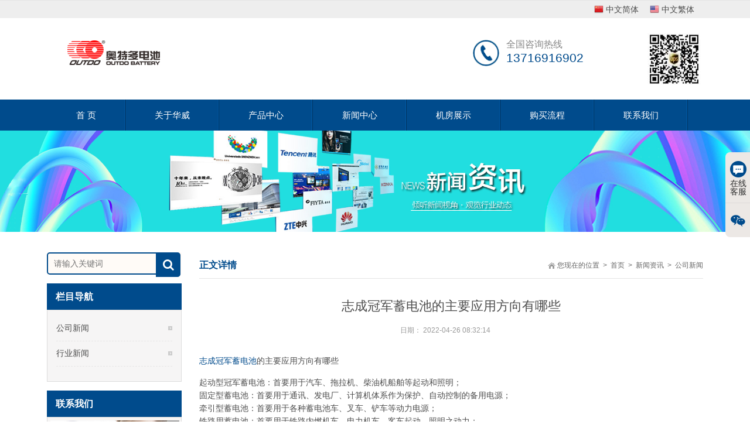

--- FILE ---
content_type: text/html; charset=UTF-8
request_url: http://www.atdxdc.com/news/html/?802.html
body_size: 7752
content:
<html class="desktop portrait">
<head id="Head">
<meta content="text/html; charset=utf-8" ***="Content-Type">
<title>志成冠军蓄电池的主要应用方向有哪些-漳州市华威电源科技有限公司[官方网站]</title>
<meta content="tkmmE8bSSv" name="baidu-site-verification">
<meta content="21A2E4F7FB7C04DB4290C4C4114314E4" name="msvalidate.01">
<meta content="width=device-width, initial-scale=1.0, user-scalable=no" name="viewport">
<meta content="" id="MetaAuthor" name="AUTHOR">
<meta content="DOCUMENT" name="RESOURCE-TYPE">
<meta content="GLOBAL" name="DISTRIBUTION">
<meta content="INDEX, FOLLOW" name="ROBOTS">
<meta content="1 DAYS" name="REVISIT-AFTER">
<meta content="GENERAL" name="RATING">
<meta content="RevealTrans(Duration=0,Transition=1)" ***="PAGE-ENTER">
<meta content="weboss.hk" name="author">
<meta content="冠军蓄电池,冠军蓄电池官网,冠军电池,冠军蓄电池NP26-12" name="keywords">
<meta content="志成冠军蓄电池的主要应用方向有哪些" name="description">
<link href="" rel="icon" type="image/x-icon">
<link href="" rel="shortcut icon" type="image/x-icon">
<link href="../../App/Tpl/Home/Default/Public/css/amazeui.min.css?v=001" rel="stylesheet" type="text/css">
<link href="../../App/Tpl/Home/Default/Public/css/base.css?v=001" rel="stylesheet" type="text/css">
<!--link rel="stylesheet" type="text/css" href="../../App/Tpl/Home/Default/Public/css/style2.css?v=001" /-->
<link href="../../App/Tpl/Home/Default/Public/css/font-awesome.min.css?v=001" rel="stylesheet" type="text/css">
<link href="../../App/Tpl/Home/Default/Public/css/animate.min.css?v=001" rel="stylesheet" type="text/css">
<!--link href="../../App/Tpl/Home/Default/Public/css/style.css?v=001" rel="stylesheet" type="text/css" /-->
<link href="../../App/Tpl/Home/Default/Public/css/index2.css?v=001" media="all" rel="stylesheet" type="text/css">
<!--link rel="stylesheet" type="text/css" href="../../App/Tpl/Home/Default/Public/css/chanpin.css?v=001" media="all" /-->
<script src="../../App/Tpl/Home/Default/Public/js/jquery-1.8.3.min.js?v=001" type="text/javascript">
</script>
<script src="../../App/Tpl/Home/Default/Public/js/script.js?v=001" type="text/javascript">
</script>
<script src="../../App/Tpl/Home/Default/Public/js/amazeui.min.js?v=001" type="text/javascript">
</script>
<script src="../../App/Tpl/Home/Default/Public/js/jquery.caroufredsel.js?v=001" type="text/javascript">
</script>
<script src="../../App/Tpl/Home/Default/Public/js/custom.js?v=001" type="text/javascript">
</script>
<script src="../../App/Tpl/Home/Default/Public/js/jquery.lazyload.min.js?v=001" type="text/javascript">
</script>
<script src="../../App/Tpl/Home/Default/Public/js/animate.min.js?v=001" type="text/javascript">
</script>
<script src="../../App/Tpl/Home/Default/Public/js/superfish.js?v=001" type="text/javascript">
</script>
<script src="../../App/Tpl/Home/Default/Public/js/jquery.flexslider.min.js?v=001" type="text/javascript">
</script>
<script src="../../App/Tpl/Home/Default/Public/js/jquery.wow.min.js?v=001" type="text/javascript">
</script>
<script src="../../App/Tpl/Home/Default/Public/js/jquery.jcarousellite.min.js?v=001" type="text/javascript">
</script>
<script src="../../App/Tpl/Home/Default/Public/js/jquery.imgscroll.js?v=001" type="text/javascript">
</script>
<script type="text/javascript">
   var wow = new WOW(
{
	boxClass:'animated'}
);
	wow.init();
$(function(){
	$('.banner').flexslider();
	});
$(function(){
	$(".case").jCarouselLite({scroll:3,speed:1500,btnNext:".next",btnPrev:".prev"});
	});
$(function(){
	$("#goleft").imgscroll({speed: 40,amount: 0,width: 1,dir: "left"});
	});
  </script>
<!--工程案例-->
<!--[if lt IE 9]>
  <script src="../../App/Tpl/Home/Default/Public/js/html5.js?v=001"></script>
  <![endif]-->
<!--[if IE 6]><script type="text/javascript" src="../../App/Tpl/Home/Default/Public/js/ie7.js?v=001">
  </script><script type="text/javascript" src="../../App/Tpl/Home/Default/Public/js/DD_belatedPNG.js?v=001"></script>
  <script type="text/javascript">
DD_belatedPNG.fix('.top img, .footer img, .bottom img, .form-btn, .module-icon-default');
</script>
<![endif]-->
</head>
<body class="font-zh-CN">
<div class="home-page" id="wrapper">
<!--header-->
<header class="top header-v2 desktops-section default-top">
<meta content="fcd92af0d479ee6c08021bfb8743e266" name="360-site-verification">
<div class="top-bar clearfix">
<div class="page-width clearfix">
<div class="QHDEmptyArea top-widget float-right" id="a1portalSkin_topAreaB">
</div>
<div class="QHDEmptyArea top-widget float-left" id="a1portalSkin_topAreaC">
</div>
</div>
</div>
<div class="language-wrap">
<div class="language" skinobjectzone="HtmlLanguage_1275">
<div class="ho">
</div>
<!--a class="first-level" href="https://www.100cm.cn" target="_blank"><span style="background-image:url(../../App/Tpl/Home/Default/Public/images/alibaba.jpg)" class="language-ico"> 阿里巴巴商铺 </span></a-->
<a class="first-level" href="../../big5.php?qh=1">
<span class="language-ico" style="background-image:url(../../App/Tpl/Home/Default/Public/images/zh-CN.png);background-repeat:no-repeat;">
        中文简体
       </span>
</a>
<a class="first-level" href="../../big5.php?qh=2">
<span class="language-ico" style="background-image:url(../../App/Tpl/Home/Default/Public/images/en-US.png);background-repeat:no-repeat;">
        中文繁体
       </span>
</a>
</div>
</div>
<div class="top-main">
<div class="page-width clearfix">
<div class="logo float-left" skinobjectzone="HtmlLogo_734">
       

<a indepth="true" href="#"><img src="../../advance/pics/20221115/1668496572.png" alt="企业通用模版网站" /></a>


       <div class="logo-zi">
                <h2> <span style="font-size:20px;"><span style="font-family:幼圆;"></span></span></h2> 
        <p> <span style="font-size:18px;"><strong><span style="font-family:幼圆;"></span></strong></span></p> 
       </div>
</div>
<div class="top-main-content float-right">
<div class="qrcode">
<img alt="二维码 手机扫一扫" src="../../advance/pics/20190415/1555340109.jpg">
</div>
<div class="top-widget float-right" id="a1portalSkin_topAreaA">
<div class="module-default module-no-margin">
<div class="module-inner">
<div class="module-content" id="">
<div class="qhd-content">
<div class="typo">
<a href="#">
<img class="typo_img" src="../../App/Tpl/Home/Default/Public/images/tubiao.png" style="width:49px;height:49px">
</a>
<div class="typo_text">
              <p><span style="color:#868686;font-size:16px;line-height:normal">全国咨询热线</span><br /><span style="font-size:21px;line-height:normal;color:#004b8c">13716916902</span></p>

             </div>
</div>
</div>
</div>
</div>
</div>
</div>
</div>
</div>
</div>
<div class="clear">
</div>
<div class="nav-wrapper">
<div class="page-width clearfix">
<nav class="nav">
<div class="main-nav clearfix" skinobjectzone="menu_929">
        
<ul class="sf-menu sf-js-enabled">

<li class="first-level sf-with-ul "><a href="../../index.php">首 页</a>

</li>

<li class="first-level sf-with-ul "><a href="../../page/html/about.php">关于华威</a>

</li>

<li class="first-level sf-with-ul "><a href="../../product/class/">产品中心</a>

</li>

<li class="first-level sf-with-ul "><a href="../../news/class/">新闻中心</a>
<ul class='two'>

<li><a indepth="true" href="../../news/class/?86.html"><strong>公司新闻</strong></a></li>

<li><a indepth="true" href="../../news/class/?99.html"><strong>行业新闻</strong></a></li>

<li><a indepth="true" href="../../news/class/?106.html"><strong>科技新闻</strong></a></li>
</ul>

</li>

<li class="first-level sf-with-ul "><a href="../../photo/class/">机房展示</a>

</li>

<li class="first-level sf-with-ul "><a href="../../page/html/services.php">购买流程</a>

</li>

<li class="first-level sf-with-ul "><a href="../../page/html/contact.php">联系我们</a>

</li>

</ul>

       </div>
</nav>
</div>
</div>
</header>
<!-- S touch-top-wrapper -->
<div class="touch-top mobile-section clearfix">
<div class="touch-top-wrapper clearfix">
<div class="touch-logo" skinobjectzone="HtmlLogo_1766">
<!--a indepth="true" class="" href="default.html"><img src="../../App/Tpl/Home/Default/Public/images/logo.png" alt="" /></a-->
      

<a indepth="true" href="#"><img src="../../advance/pics/20221115/1668496572.png" alt="企业通用模版网站" /></a>


     </div>
<!-- S touch-navigation -->
<div class="touch-navigation">
<div class="touch-toggle">
<ul>
<li class="touch-toggle-item-first">
<a class="drawer-language" data-drawer="drawer-section-language" href="javascript:;">
<i class="touch-icon-language">
</i>
<span>
           语言
          </span>
</a>
</li>
<li class="touch-toggle-item-last">
<a class="drawer-menu" data-drawer="drawer-section-menu" href="javascript:;">
<i class="touch-icon-menu">
</i>
<span>
           导航
          </span>
</a>
</li>
</ul>
</div>
</div>
<!-- E touch-navigation -->
</div>
<!-- S touch-top -->
<div class="touch-toggle-content touch-top-home">
<div class="drawer-section drawer-section-language">
<ul class="touch-language clearfix" skinobjectzone="HtmlLanguage_2027">
<li>
<a href="../../big5.php?qh=1" indepth="true" style="text-align: center;">
         中文简体
        </a>
</li>
<li>
<a href="../../big5.php?qh=2" indepth="true" style="text-align: center;">
         中文繁体
        </a>
</li>
</ul>
</div>
</div>
<div class="drawer-section drawer-section-menu" style="display: none;">
<div class="touch-menu" skinobjectzone="menu_2245">
      
<ul>

<li><a href="../../index.php"><span>首 页</span></a>

</li>

<li><a href="../../page/html/about.php"><span>关于华威</span></a>

</li>

<li><a href="../../product/class/"><span>产品中心</span></a>

</li>

<li><a href="javascript:"><span>新闻中心</span><i class="touch-arrow-down"></i></a>
<ul class='two'>

<li><a indepth="true" href="../../news/class/?86.html"><span>公司新闻</span></a></li>

<li><a indepth="true" href="../../news/class/?99.html"><span>行业新闻</span></a></li>

<li><a indepth="true" href="../../news/class/?106.html"><span>科技新闻</span></a></li>
</ul>

</li>

<li><a href="../../photo/class/"><span>机房展示</span></a>

</li>

<li><a href="../../page/html/services.php"><span>购买流程</span></a>

</li>

<li><a href="../../page/html/contact.php"><span>联系我们</span></a>

</li>

</ul>

     </div>
</div>
<script type="text/javascript">
     $(document).ready(function() {

$(".touch-toggle a").click(function(event) {
var className = $(this).attr("data-drawer");

if ($("." + className).css('display') == 'none') {
$("." + className).slideDown().siblings(".drawer-section").slideUp();
} else {
$(".drawer-section").slideUp();
}
event.stopPropagation();
});

/*$(document).click(function(){
$(".drawer-section").slideUp();     
})*/

$('.touch-menu a').click(function() {
if ($(this).next().is('ul')) {
if ($(this).next('ul').css('display') == 'none') {
$(this).next('ul').slideDown();
$(this).find('i').attr("class", "touch-arrow-up");
} else {
$(this).next('ul').slideUp();
$(this).next('ul').find('ul').slideUp();
$(this).find('i').attr("class", "touch-arrow-down");
}
}
});
});
    </script>
</div>
</div>

<div id="a1portalSkin_headerAreaA" class="header">
   <!-- Start_Module_282392 -->
   <a name="27288" id="27288"></a>
   <div class="module-default">
    <div class="module-inner">
     <div id="" class="module-content">
      <!-- Start_Module_282392 -->
      <!-- S responsive-carousel -->
      <div class="responsive-carousel carousel clearfix">
       <div id="responsive-282392">
        <div class="carousel-item" style="">
         <div class="carousel-img">
          <a href="javascript:;" target=""><img src="../../advance/pics/20180910/1536562986.jpg" alt="新闻资讯" /></a>
         </div>
        </div>
       </div>
       <div class="carousel-btn carousel-btn-fixed" id="carousel-page-282392"></div>
       <script type="text/javascript">
                                        $(window).load(function() {
                                            $("#responsive-282392").carouFredSel({
                                                responsive: true,
                                                width: '100%',
                                                items: {
                                                    visible: 1
                                                },
                                                auto: {
                                                    pauseOnHover: true,
                                                    timeoutDuration: 5000
                                                },
                                                swipe: {
                                                    onTouch: true,
                                                    onMouse: true
                                                },
                                                pagination: "#carousel-page-282392"
                                                //prev   : { button:"#carousel-prev-282392"},
                                                //next   : { button:"#carousel-next-282392"},
                                                //scroll : { fx : "coverfade", duration : 1200, timeoutDuration : 1500 }  
                                            });

                                            $("#responsive-282392 .carousel-item").show();
                                        });
                                    </script>
      </div>
     </div>
    </div>
   </div>
  </div>

  <section class="main">
   <div class="page-width clearfix">
    		

    <section class="content float-right">
     <!-- S page-title -->
     <section class="page-title page-title-inner clearfix">
      <!-- S breadcrumbs -->
      <div class="breadcrumbs float-right" skinobjectzone="HtmlBreadCrumb_2906">
      您现在的位置
       <span><i>&gt;</i></span>
        <a href="../../">首页</a>
       <i>&gt;</i>
       <a href="" target="_self">新闻资讯</a>
       <i>&gt;</i>
	   公司新闻
       <!--i>&gt;</i>
       <strong></strong-->
      </div>
      <!-- E breadcrumbs -->
      <!-- S page-name -->
      <div class="page-name float-left">
       <h2>正文详情</h2>
      </div>
      <!-- E page-name -->
     </section>
     <!-- E page-title -->
     <div class="content-wrapper" id="a1portalSkin_mainArea">
      <!-- Start_Module_282401 -->
      <a id="25974" name="25974"></a>
      <div class="module-default">
       <div class="module-inner">
        <div class="module-content" id="">
         <!-- Start_Module_282401 -->
         <!-- S article-detail -->
         <div class="article-detail">
          <div class="article-title">
           <h1>志成冠军蓄电池的主要应用方向有哪些</h1>
          </div>
          <div class="entry-meta">
           <span><strong>日期： </strong><strong>2022-04-26 08:32:14</strong></span>
           <span><strong></strong></span>
          </div>
          <div class="article-content-wrapper">
           <div class="article-content">
            <div class="qhd-content">
             <p style="padding:0px;white-space:normal;background-color:#FFFFFF;font-family:&quot;sans serif&quot;, tahoma, verdana, helvetica;">
	<a href="http://www.atdxdc.com" target="_blank">志成冠军蓄电池</a>的主要应用方向有哪些
</p>
<p style="padding:0px;white-space:normal;background-color:#FFFFFF;font-family:&quot;sans serif&quot;, tahoma, verdana, helvetica;">
	起动型冠军蓄电池：首要用于汽车、拖拉机、柴油机船舶等起动和照明；<br style="margin:0px;padding:0px;" />
固定型蓄电池：首要用于通讯、发电厂、计算机体系作为保护、自动控制的备用电源；<br style="margin:0px;padding:0px;" />
牵引型蓄电池：首要用于各种蓄电池车、叉车、铲车等动力电源；<br style="margin:0px;padding:0px;" />
铁路用蓄电池：首要用于铁路内燃机车、电力机车、客车起动、照明之动力；<br style="margin:0px;padding:0px;" />
摩托车蓄电池：首要用于各种规格摩托车起动和照明；<br style="margin:0px;padding:0px;" />
煤矿用蓄电池：首要用于电力机车牵引动力电源；<br style="margin:0px;padding:0px;" />
储能用蓄电池：首要用于风力、水力发电电能贮存。
</p>
<p style="padding:0px;white-space:normal;background-color:#FFFFFF;font-family:&quot;sans serif&quot;, tahoma, verdana, helvetica;">
	广东志成冠军集团有限公司（简称志成冠军）位于毗邻深圳特区的东莞市塘厦镇，是一家集科、工、贸、出资于一体的民营高科技企业，始创于1992年8月，注册资金1亿元人民币，占地27万平方米，自有财物逾6.5亿元。
</p>
<p style="padding:0px;white-space:normal;background-color:#FFFFFF;font-family:&quot;sans serif&quot;, tahoma, verdana, helvetica;">
	&nbsp; &nbsp; 公司设有4个研制机构，3个生产厂区，32个分公司、办事处，有职工1000余名，其中各类专业人才500多名。技术上以国内多所闻名高校为依托，致力从事于电子信息、先进制造、新能源与高效节能等高新技术范畴的自主创新，研制、生产、销售不间断电源（UPS）、逆变电源（INV）、应急电源（EPS）、储能电站设备、高压直流电源、电动汽车充电设备及办理体系、太阳能光伏并网发电体系、新式阀控密封式免保护铅酸蓄电池、磷酸铁锂钒电池、嵌入式多媒体软件、网络安防监控体系等，产品广泛应用于上层建筑和经济基础的各个范畴，覆盖国内和70多个国家与地区市场，是广东省50家装备制造业骨干企业和战略性新兴产业骨干企业之一。
</p>
			      </div>
				  </div>
				  
			<div class="point">
                   <span class="to_prev col-xs-12 col-sm-6 col-md-6">上一个：<a href='../../news/html/?803.html' title='冠军蓄电池变形原因'>冠军蓄电池变形原因</a></span>
                   <span class="to_next col-xs-12 col-sm-6 col-md-6">下一个：<a href='../../news/html/?801.html' title='志成冠军集团有限公司荣获国家科技进步二等奖'>志成冠军集团有限公司荣获国家科技进步二等奖</a></span>
                    </div>

		   
          </div>
         </div>

        </div>
       </div>
      </div>
     </div>
    </section>

    <!-- S content -->
    <!-- S sidebar -->
    <section class="sidebar float-left">
     <section class="page-menu">
      <form id="frmInfoSearch" class="sou_da" name="frmInfoSearch" method="get" action="../../news/class/index.php">
       <input type="text" value="" id="Keywords" name="key" placeholder="请输入关键词" />
       <button type="submit" id="submit"><i class="fa fa-search fa-white"></i></button>
      </form>
     </section>
     <script type="text/javascript">
$(document).ready(function(){

$("#submit").click(function(){
	
	if($("#Keywords").val()==''){
		alert('请输入关键词');
		return false;
	}
$("#frmInfoSearch").submit();
});
});
</script>
     <div class="clear"></div>
     <section class="page-menu" skinobjectzone="menu_3089">
      <div class="page-menu-title">
       <h3>栏目导航</h3>
      </div>
      <div class="page-menu-content">
      
<ul>

<li class=""><a indepth="true" href="../../news/class/?86.html">公司新闻</a><i></i></li>

<li class=""><a indepth="true" href="../../news/class/?99.html">行业新闻</a><i></i></li>
 
</ul>

       <script type="text/javascript">
                                        $(document).ready(function() {
                                            $('.page-menu-content ul').find('li:last').addClass('last');

                                            $('.page-menu-content > ul > li > a').click(function() {
                                                if ($(this).parent('li').find('ul')) {
                                                    $(this).parent('li').find('ul').slideDown('fast');
                                                    $(this).parent('li').siblings('li').find('ul').slideUp('fast');
                                                    $(this).parent('li').addClass('current').siblings('li').removeClass('current');
                                                }
                                            });

                                        });
                                    </script>
      </div>
     </section>
     <!-- S page-menu -->
     <div class="clear"></div>

     <section class="page-menu">
      <div class="page-menu-title">
       <h3>联系我们</h3>
      </div>
      <div class="page-menu-content page-u">
       <p>
	  <img src="../../App/Tpl/Home/Default/Public/images/page_kf.jpg" alt="联系我们" title="联系我们" />
      </p>
	   <p>
	联系人：王宁
</p>
<p>
	手机：13716916902
</p>
<p>
	邮箱：1924155731@qq.com
</p>
<p>
	地址：福建省漳州市云霄县列屿工业区
</p>
      </div>
     </section>
     <div class="clear"></div>
     <!--E-->
     <div id="a1portalSkin_sidebarAreaA" class="QHDEmptyArea sidebar-content"></div>
    </section>
    <!-- E sidebar -->
   </div>
  </section>
   <div class="g-ft f-oh">
   <div class="g-w1170">
    <div class="m-ftel f-fr">
     <h5><span>全国咨询热线</span><label>24 hours service hotline</label></h5>
     <p style="margin-top:18px;">13716916902</p>
     <p>13716916902</p>
    </div>
    <div class="m-fnav">
    

<a href="../../page/html/company.php" target="_self">关于我们</a>

<a href="../../page/service/contact.php" target="_self">联系方式</a>

<a href="../../page/service/feedback.php" target="_self">给我留言</a>

<a href="../../job/index.php" target="_self">人才招聘</a>

<a href="../../advs/link/" target="_self">友情链接</a>


    </div>
    <div class="m-cprt">
    Copyright &copy; zlingkj.com. All rights reserved.&nbsp;漳州市华威电源科技有限公司-官网网站 版权所有 <br />
地址：福建省漳州市云霄县列屿工业区&nbsp;&nbsp; 手机：13716916902<br />
网站所有图片均为公司所有 盗者必究&nbsp;&nbsp;&nbsp;京ICP备18058468号<br />
&nbsp;&nbsp;&nbsp;<!--<a href="http://sz.ebs.org.cn/" target="_blank"><img src="http://www.zlingkj.com/App/Tpl/Home/Default/Public/images/01.png" /></a> &nbsp;  --> <a href="http://www.miibeian.gov.cn/" target="_blank"><img src="../../App/Tpl/Home/Default/Public/images/newGovIcon.gif" /></a> &nbsp; <a href="http://www.miibeian.gov.cn/" target="_blank"><img src="../../App/Tpl/Home/Default/Public/images/newGovIcon.gif" /></a> &nbsp; <a href="http://webscan.360.cn/index/checkwebsite/url/" target="_blank"><img src="../../App/Tpl/Home/Default/Public/images/360.png" /></a> &nbsp; <a href="http://www.cdnet110.com/index.php" target="_blank"><img src="../../App/Tpl/Home/Default/Public/images/4.png" /></a> &nbsp;

    </div>
   </div>
  </div>
  <!--E-->
  <!--search-->
  <div id="vivo-head">
   <div class="vivo-search">
    <div class="search-box">
     <form id="mfrmInfoSearch" name="mfrmInfoSearch" action="../../product/class/index.php" method="get">
      <input type="text" placeholder="产品名" id="mKeywords" name="key" class="data_q" autocomplete="off" />
      <button id="#msubmit">搜索</button>
      <a class="close"></a>
     </form>
    </div>
   </div>
  </div>
  <script type="text/javascript">$(document).ready(function(){

$("#msubmit").click(function(){
	
	if($("#mKeywords").val()==''){
		alert('请输入关键词');
		return false;
	}
$("#mfrmInfoSearch").submit();
});
});
</script>
  <script type="text/javascript" src="../../App/Tpl/Home/Default/Public/js/ss-common.js?v=001"></script>
  <!--search-->

  <!--mobile nav-->
  <div id="mobile_nav" data-am-widget="navbar" class="am-navbar am-navbar-default gm-foot" style="padding-top:0px;">
   <ul class="am-navbar-nav am-cf am-avg-sm-4">
    <li><a href="../../" class="curr"><span class="am-icon-home"></span><span class="am-navbar-label">首页</span></a></li>
    <li><a href="../../page/html/about.php" class=""><span class="am-icon-user"></span><span class="am-navbar-label">关于我们</span></a></li>
    <li><a href="../../product/class/" class=""><span class="am-icon-th-large"></span><span class="am-navbar-label">产品展示</span></a></li>
    <li><a href="javascript:;" class="search" id=""><span class="am-icon-search"></span><span class="am-navbar-label">产品搜索</span></a></li>
    <li><a href="tel:13716916902" class=""><span class="am-icon-phone"></span><span class="am-navbar-label">联系我们</span></a></li>
   </ul>
  </div>
  <!--mobile nav-->

  <!-- QQ客服开始 -->
  <link rel="stylesheet" type="text/css" href="../../App/Tpl/Home/Default/Public/css/kf.css?v=001" />
  <div class="service_box">
   <ul class="tab_nav">
    <li><a href="../../"><i class="icon icon_1"></i>在线客服</a></li>
    <li><a href="../../"><i class="icon icon_3"></i></a></li>
   </ul>
   <div class="tab_content">
    <div class="tab_plan">
	<p class="fs14">
	王宁先生:<br />
<a href="http://wpa.qq.com/msgrd?v=3&uin=1924155731&site=qq&menu=yes" target="_blank"><img title="" alt="" src="http://wpa.qq.com/pa?p=2:1924155731:41" border="0" /></a> 
</p>
<p class="mt10">
	服务时间:<br />
每天24小时服务
</p>
    </div>
    <div class="tab_plan" style="display: none;">
     <img src="../../advance/pics/20190415/1555340109.jpg" alt="微信二维码" width="130" height="130" />
     <p>扫一扫关注</p>
    </div>
   </div>
  </div>
  <script type="text/javascript">
$(".service_box .tab_nav li").hover(function(){
	var i=$(this).index();
	$(this).addClass("active").siblings().removeClass("active");
	$(".service_box .tab_plan:eq("+i+")").show().siblings().hide();
});
$(function(){
	var t;
	$(".service_box").hover(function(){
		$(".service_box").animate({right:0},300)
		clearTimeout(t);
	},function(){
		t=setTimeout(function(e){
			$(".service_box").animate({right:"-146px"},300);
			$(".service_box").find(".tab_nav li").removeClass("active");
		},1000);
	});
});
var isTransition=true;
$(".m_logo").hover(function(){
	var r=0;
	if(isTransition){
		animateTime = setInterval(function(){
			if (r>=153){
				clearInterval(animateTime);
				isTransition=true;
			}else{
				isTransition=false;
				r++;
				$(".m_logo a").attr("style","-webkit-mask:-webkit-gradient(radial, 45 25, "+r+", 45 25, "+(r+15)+", from(rgb(0, 0, 0)), color-stop(0.5, rgba(0, 0, 0, 0.2)), to(rgb(0, 0, 0)));")
			};
		},5);
	}
},function(){
	return;
});

</script>

<script src="../../base/js/transform.js?v=001" type="text/javascript" charset="utf-8"></script>
 <script src="https://api.weboss.hk/advance/keywords.js"></script>
</body>
</html>

--- FILE ---
content_type: text/css
request_url: http://www.atdxdc.com/App/Tpl/Home/Default/Public/css/base.css?v=001
body_size: 2126
content:
@charset "utf-8";
*{-webkit-tap-highlight-color:rgba(0,0,0,0);}
html body.am-with-fixed-navbar{ padding-bottom: 0px;}
body,form,iframe{margin:0px;padding:0px;}
img{ border:none;vertical-align:middle;}
a{ text-decoration:none; color:#666; -webkit-transition:300ms; -moz-transition:300ms; -o-transition:300ms; transition:300ms;}
/*a:hover{ color:#0190e2;}*/
input,textarea,select,button{ outline:none;vertical-align:middle; font-size:inherit; font-family:inherit;}
textarea{ resize:none; overflow-y:auto;}
input[type="submit"],input[type="reset"],input[type="button"],button{ cursor:pointer;-webkit-appearance:none;}
hr{height:0;border-width:1px 0 0 0;border-style:solid;margin:0;color:#eee;}
h1,h2,h4,h5,h6{ font-weight:normal; margin:0;}
h1{ font-size:60px;}
h2{ font-size:36px;}
h4{ font-size:24px;}
h5{ font-size:18px;}
h6{ font-size:16px;}

.reset,.reset dt,.reset dd{ padding:0; margin:0; list-style:none; }
.clearfix:before{ content:"."; display:block; clear:both; height:0; font-size:0; visibility:hidden; overflow:hidden;}
.clearfix:after{ content:"."; display:block; clear:both; height:0; font-size:0; visibility:hidden; overflow:hidden;}

.hidden{ visibility:hidden;}
.visible{ visibility:visible;}
.hide{ display:none;}
.show{ display:block;}

.btn{ display:inline-block; vertical-align:middle; padding:8px 12px; border:none; background-color:#f56f64; color:#fff; line-height:1; -webkit-transition:all .3s ease-in;transition:all .3s ease-in;}
/*.btn:hover{ background-color:#ff4900; color:#fff;}*/
.btn-xs{ padding:5px 10px;}
.btn-md{ padding:10px 15px; font-size:16px;}
.btn-lg{ padding:15px 60px; border-radius:6px; font-size:24px;}
.btn-text{ color:#005ba8;}
.btn-text:hover{ text-decoration:underline;}
.btn-blue{ background:#00a1e9; color:#fff;}
.btn-blue:hover{ background:#058ac6; color:#fff;}
.btn-yellow{ background:#bf9d5b; color:#fff;}
.btn-yellow:hover{ background:#bf9d5b; color:#fff;}
.btn-orange{ background:#fcac21; color:#fff;}
.btn-orange:hover{ background:#ec9806; color:#fff;}
.btn-orange2{ background:#ff893f; color:#fff;}
.btn-orange2:hover{ background:#ef6813; color:#fff;}
.btn.disabled{ background:#999; color:#fff;}
.btn.onlyread{ background:#efefef; color:#333;}

.text-left{ text-align:left !important;}
.text-center{ text-align:center !important;}
.text-right{ text-align:right !important;}
.container{ width:1170px; margin:0 auto;}
.wrapper{ background:#fff; max-width:640px; margin-left:auto; margin-right:auto;}

#dituContent img{ max-width:none;/* 鍏煎鐧惧害鍦板浘 */}

/* 鎵嬫満鐗堣彍鍗� */
.mobileMenuBox{position:fixed;right:10px; top:65px; z-index:96666; display:none;}
.mobileMenuBtn{background-color:#f2f2f2; padding:6px 2px; color:#0190e2; width:30px; text-align:center; cursor:pointer; font-size:12px; border-radius:3px; box-shadow:0 0 5px #ccc;}
.mobileMenuBtn i{font-size:17px;}
.mobileMenuBtn:hover{ background-color:#eee;}
.mobileMenu{ position:fixed; left:-300px; top:0; z-index:97777; overflow-x:hidden; overflow-y:auto; background:#333; height:100%; width:220px;-webkit-transition:left 0.3s ease-out; transition:left 0.3s ease-out;}
.mobileMenu ul{ position:absolute; top:0; z-index:98888; width:100%; height:100%; background:#333; list-style:none; margin:0; padding:0; color:#fff;-webkit-transition:left 0.3s ease-out; transition:left 0.3s ease-out;}
.mobileMenu ul li{ border-bottom:1px solid #222; overflow:hidden;}
.mobileMenu ul li a{ display:block; width:184px; float:left; text-indent:15px; color:#fff; height:36px; line-height:36px;}
.mobileMenu ul li a:hover{ text-indent:20px;}
.mobileMenu ul li a i{ text-indent:0;}
.mobileMenu ul li .openChild{ cursor:pointer; display:block; height:36px; line-height:36px; border-left:1px solid #222; width:35px; font-size:16px; text-align:center; float:left;}
.mobileMenu ul li .openChild:hover{ background-color:#666;}
.mobileMenu ul li ul{ left:100%;}

@media only screen and (max-width: 1199px){
  .container{width:980px;}
}
@media only screen and (max-width: 990px){
  .container{width:740px;}
  .mobileMenuBox{display:block;}
  .g-w1170{width:99%;} html body .g-w1000{width:100%;}
}
@media only screen and (max-width: 767px){
  .container{width:100%; overflow: hidden;}
  .mobileMenuBox{display:block;}
  .g-w1170{width:99%;} body .g-blk-case .g-w1000{width:100%;}
}
@media only screen and (max-width: 479px){
  .mobileMenuBox{top:24px;}
    .container{width:100%; overflow: hidden;}
  .mobileMenuBox{display:block;}
  .g-w1170{width:99%;} body .g-blk-case .g-w1000{width:100%;}
}

.col-lg-1, .col-lg-2, .col-lg-3, .col-lg-4, .col-lg-5, .col-lg-6, .col-lg-7, .col-lg-8, .col-lg-9, .col-lg-10, .col-lg-11, .col-lg-12 {
  float: left;
}
.col-lg-12 {
  width: 100%;
}
.col-lg-11 {
  width: 91.66666667%;
}
.col-lg-10 {
  width: 83.33333333%;
}
.col-lg-9 {
  width: 75%;
}
.col-lg-8 {
  width: 66.66666667%;
}
.col-lg-7 {
  width: 58.33333333%;
}
.col-lg-6 {
  width: 50%;
}
.col-lg-5 {
  width: 41.66666667%;
}
.col-lg-4 {
  width: 33.33333333%;
}
.col-lg-3 {
  width: 25%;
}
.col-lg-2 {
  width: 16.66666667%;
}
.col-lg-1 {
  width: 8.33333333%;
}

.span1, .span2, .span3, .span4, .span5, .span6, .span7, .span8, .span9, .span10, .span11, .span12 {
  float: left;
}
.span12 {
  width: 100%;
}
.span11 {
  width: 91.66666667%;
}
.span10 {
  width: 83.33333333%;
}
.span9 {
  width: 75%;
}
.span8 {
  width: 66.66666667%;
}
.span7 {
  width: 58.33333333%;
}
.span6 {
  width: 50%;
}
.span5 {
  width: 41.66666667%;
}
.span4 {
  width: 33.33333333%;
}
.span3 {
  width: 25%;
}
.span2 {
  width: 16.66666667%;
}
.span1 {
  width: 8.33333333%;
}

@media screen and (max-width: 1199px){

  .col-md-1, .col-md-2, .col-md-3, .col-md-4, .col-md-5, .col-md-6, .col-md-7, .col-md-8, .col-md-9, .col-md-10, .col-md-11, .col-md-12 {
    float: left;
  }
  .col-md-12 {
    width: 100%;
  }
  .col-md-11 {
    width: 91.66666667%;
  }
  .col-md-10 {
    width: 83.33333333%;
  }
  .col-md-9 {
    width: 75%;
  }
  .col-md-8 {
    width: 66.66666667%;
  }
  .col-md-7 {
    width: 58.33333333%;
  }
  .col-md-6 {
    width: 50%;
  }
  .col-md-5 {
    width: 41.66666667%;
  }
  .col-md-4 {
    width: 33.33333333%;
  }
  .col-md-3 {
    width: 25%;
  }
  .col-md-2 {
    width: 16.66666667%;
  }
  .col-md-1 {
    width: 8.33333333%;
  }

}
@media screen and (max-width: 990px){

  .col-xm-1, .col-xm-2, .col-xm-3, .col-xm-4, .col-xm-5, .col-xm-6, .col-xm-7, .col-xm-8, .col-xm-9, .col-xm-10, .col-xm-11, .col-xm-12 {
    float: left;
  }
  .col-xm-12 {
    width: 100%;
  }
  .col-xm-11 {
    width: 91.66666667%;
  }
  .col-xm-10 {
    width: 83.33333333%;
  }
  .col-xm-9 {
    width: 75%;
  }
  .col-xm-8 {
    width: 66.66666667%;
  }
  .col-xm-7 {
    width: 58.33333333%;
  }
  .col-xm-6 {
    width: 50%;
  }
  .col-xm-5 {
    width: 41.66666667%;
  }
  .col-xm-4 {
    width: 33.33333333%;
  }
  .col-xm-3 {
    width: 25%;
  }
  .col-xm-2 {
    width: 16.66666667%;
  }
  .col-xm-1 {
    width: 8.33333333%;
  }

}
@media screen and (max-width: 767px){

  .col-sm-1, .col-sm-2, .col-sm-3, .col-sm-4, .col-sm-5, .col-sm-6, .col-sm-7, .col-sm-8, .col-sm-9, .col-sm-10, .col-sm-11, .col-sm-12 {
    float: left;
  }
  .col-sm-12 {
    width: 100%;
  }
  .col-sm-11 {
    width: 91.66666667%;
  }
  .col-sm-10 {
    width: 83.33333333%;
  }
  .col-sm-9 {
    width: 75%;
  }
  .col-sm-8 {
    width: 66.66666667%;
  }
  .col-sm-7 {
    width: 58.33333333%;
  }
  .col-sm-6 {
    width: 50%;
  }
  .col-sm-5 {
    width: 41.66666667%;
  }
  .col-sm-4 {
    width: 33.33333333%;
  }
  .col-sm-3 {
    width: 25%;
  }
  .col-sm-2 {
    width: 16.66666667%;
  }
  .col-sm-1 {
    width: 8.33333333%;
  }

}
@media screen and (max-width: 479px){

  .col-xs-1, .col-xs-2, .col-xs-3, .col-xs-4, .col-xs-5, .col-xs-6, .col-xs-7, .col-xs-8, .col-xs-9, .col-xs-10, .col-xs-11, .col-xs-12 {
    float: left;
  }
  .col-xs-12 {
    width: 100%;
  }
  .col-xs-11 {
    width: 91.66666667%;
  }
  .col-xs-10 {
    width: 83.33333333%;
  }
  .col-xs-9 {
    width: 75%;
  }
  .col-xs-8 {
    width: 66.66666667%;
  }
  .col-xs-7 {
    width: 58.33333333%;
  }
  .col-xs-6 {
    width: 50%;
  }
  .col-xs-5 {
    width: 41.66666667%;
  }
  .col-xs-4 {
    width: 33.33333333%;
  }
  .col-xs-3 {
    width: 25%;
  }
  .col-xs-2 {
    width: 16.66666667%;
  }
  .col-xs-1 {
    width: 8.33333333%;
  }

}



--- FILE ---
content_type: text/css
request_url: http://www.atdxdc.com/App/Tpl/Home/Default/Public/css/index2.css?v=001
body_size: 25206
content:
@charset "utf-8";

* {
	margin: 0;
	padding: 0;
	list-style-type: none
}

a,img {
	border: 0
}

a {
	text-decoration: none
}

a:hover {
	text-decoration: underline
}

body {
	font-family: "Microsoft YaHei","微软雅黑",Arial,sans-serif;
	color: #4d4d4d;
	line-height: 1.8;
	font-size: 13px
}

.main-im {
	position: fixed;
	right: 10px;
	top: 210px;
	z-index: 100;
	width: 110px;
	height: 272px
}

.main-im .qq-a {
	display: block;
	width: 106px;
	height: 116px;
	font-size: 14px;
	color: #0484cd;
	text-align: center;
	position: relative
}

.main-im .qq-a span {
	bottom: 5px;
	position: absolute;
	width: 90px;
	left: 10px
}

.main-im .qq-hover-c {
	width: 70px;
	height: 70px;
	border-radius: 35px;
	position: absolute;
	left: 18px;
	top: 10px;
	overflow: hidden;
	z-index: 9
}

.main-im .qq-container {
	z-index: 99;
	position: absolute;
	width: 109px;
	height: 118px;
	border-top-left-radius: 10px;
	border-top-right-radius: 10px;
	border-bottom: 1px solid #ddd;
	background: url(../images/qq-icon-bg.png) no-repeat center 8px
}

.main-im .img-qq {
	max-width: 60px;
	display: block;
	position: absolute;
	left: 6px;
	top: 3px;
	-moz-transition: all .5s;
	-webkit-transition: all .5s;
	-o-transition: all .5s;
	transition: all .5s
}

.main-im .im-qq:hover .img-qq {
	max-width: 70px;
	left: 1px;
	top: 8px;
	position: absolute
}

.main-im .im_main {
	background: #f9fafb;
	border: 1px solid #ddd;
	border-radius: 10px;
	background: #f9fafb;
	display: none
}

.main-im .im_main .im-tel {
	color: #000;
	text-align: center;
	width: 109px;
	height: 105px;
	border-bottom: 1px solid #ddd
}

.main-im .im_main .im-tel div {
	font-weight: bold;
	font-size: 12px;
	margin-top: 6px
}

.main-im .im_main .im-tel .tel-num {
	font-family: Arial;
	font-weight: bold;
	color: #f4a814
}

.main-im .im_main .im-tel:hover {
	background: #fafafa
}

.main-im .im_main .weixing-container {
	width: 55px;
	height: 47px;
	border-right: 1px solid #ddd;
	background: #f5f5f5;
	border-bottom-left-radius: 10px;
	background: url(../images/weixing-icon.png) no-repeat center center;
	float: left
}

.main-im .im_main .weixing-show {
	width: 112px;
	height: 172px;
	background: #fff;
	border-radius: 10px;
	border: 1px solid #ddd;
	position: absolute;
	left: -125px;
	top: -126px
}

.main-im .im_main .weixing-show .weixing-sanjiao {
	width: 0;
	height: 0;
	border-style: solid;
	border-color: transparent transparent transparent #fff;
	border-width: 6px;
	left: 112px;
	top: 134px;
	position: absolute;
	z-index: 2
}

.main-im .im_main .weixing-show .weixing-sanjiao-big {
	width: 0;
	height: 0;
	border-style: solid;
	border-color: transparent transparent transparent #ddd;
	border-width: 8px;
	left: 112px;
	top: 132px;
	position: absolute
}

.main-im .im_main .weixing-show .weixing-ma {
	width: 104px;
	height: 103px;
	padding-left: 5px;
	padding-top: 5px
}

.main-im .im_main .weixing-show .weixing-txt {
	position: absolute;
	top: 110px;
	left: 7px;
	width: 100px;
	margin: 0 auto;
	text-align: center
}

.main-im .im_main .go-top {
	width: 50px;
	height: 47px;
	background: #f5f5f5;
	border-bottom-right-radius: 10px;
	background: url(../images/toTop-icon.png) no-repeat center center;
	float: right
}

.main-im .im_main .go-top a {
	display: block;
	width: 52px;
	height: 47px
}

.main-im .close-im {
	position: absolute;
	right: 10px;
	top: -12px;
	z-index: 100;
	width: 24px;
	height: 24px
}

.main-im .close-im a {
	display: block;
	width: 24px;
	height: 24px;
	background: url(../images/close_im.png) no-repeat left top
}

.main-im .close-im a:hover {
	text-decoration: none
}

.main-im .open-im {
	cursor: pointer;
	margin-left: 68px;
	width: 40px;
	height: 133px;
	background: url(../images/open_im.png) no-repeat left top
}

#vivo-head {
	background: #fff none repeat scroll 0 0;
	box-shadow: 0 1px 2px;
	filter: alpha(opacity=90);
	-moz-opacity: .9;
	-khtml-opacity: .9;
	opacity: .9
}

#vivo-head {
	position: fixed;
	width: 100%;
	top: 0;
	z-index: 99999
}

#vivo-head .vivo-search {
	background: #202223 none repeat scroll 0 0;
	display: none;
	height: 80px;
	position: relative;
	width: 100%;
	z-index: 99
}

.vivo-search .search-box {
	padding-left: 1%;
	height: 40px;
	position: relative;
	top: 20px;
	z-index: 99;
	width: 99%
}

.vivo-search .search-box input {
	background: #fff none repeat scroll 0 0;
	border: medium none;
	color: #555;
	font-size: 14px;
	height: 20px;
	overflow: hidden;
	padding: 10px 20px;
	vertical-align: middle;
	width: 68%
}

.vivo-search .search-box button {
	background: #008cd6 none repeat scroll 0 0;
	border: medium none;
	color: #fff;
	cursor: pointer;
	font-size: 14px;
	height: 40px;
	outline: medium none;
	overflow: hidden;
	text-align: center;
	transition: background .2s ease-in-out 0s;
	vertical-align: middle;
	width: 20%;
	border-radius: 5px;
	margin-left: 2px
}

.vivo-search .search-box button:hover {
	background: #0074b2 none repeat scroll 0 0
}

.vivo-search .search-box button:active {
	box-shadow: 0 1px 2px rgba(0,0,0,.3) inset
}

.vivo-search .search-box a.close {
	background: rgba(0,0,0,0) url(../images/vivo-head-ico.png) no-repeat scroll -86px 0;
	height: 24px;
	position: absolute;
	right: 5%;
	top: 8px;
	width: 24px;
	z-index: 99999
}

.vivo-search .search-box a.close:hover {
	background-position: -86px -25px
}

.fot_phone {
	background: rgba(0,0,0,0) url("../images/hdPhoen_ico.png") no-repeat scroll left center;
	color: #fff;
	margin-top: 46px;
	padding-left: 44px;
	padding-top: 4px
}

.fot_phone dd {
	color: #FFF;
	font-family: Arial,Helvetica,sans-serif;
	font-size: 17px
}

body,div,dl,dt,dd,ul,ol,li,h1,h2,h3,h4,h5,h6,pre,code,form,fieldset,legend,input,button,textarea,p,blockquote,th,td {
	margin: 0;
	padding: 0
}

body {
	font-family: "Microsoft YaHei","微软雅黑",Arial,sans-serif;
	color: #4d4d4d;
	line-height: 1.8;
	font-size: 14px
}

fieldset,img {
	border: 0 none
}

:focus {
	outline: 0 none
}

h1,h2,h3,h4,h5,h6 {
	font-size: 100%;
	font-weight: normal
}

input,button,textarea,select,optgroup,option {
	font-family: inherit;
	font-size: inherit;
	font-style: inherit;
	font-weight: inherit
}

body {
	line-height: 1.5
}

ol,ul {
	list-style: outside none none
}

:link,:visited,ins {
	text-decoration: none
}

blockquote::before,blockquote::after,q::before,q::after {
	content: none
}

article,aside,details,figcaption,figure,footer,header,hgroup,menu,nav,section {
	display: block
}

body {
	font: 13px/1.231 arial,helvetica,clean,sans-serif
}

h1,h2,h3,h4,h5,h6 {
	font-weight: bold
}

h2,.h2 {
	font-size: 26px
}

h3,.h3 {
	font-size: 24px
}

.clear {
	clear: both;
	visibility: hidden;
	display: block;
	font-size: 0;
	line-height: 0
}

.clearfix::after {
	visibility: hidden;
	display: block;
	font-size: 0;
	content: " ";
	clear: both;
	height: 0
}

.typo::before,.typo::after {
	content: ".";
	display: block;
	height: 0;
	visibility: hidden
}

.typo::after {
	clear: both
}

.column::after {
	clear: both;
	content: ".";
	display: block;
	font-size: 0;
	height: 0;
	line-height: 0;
	min-height: 0;
	visibility: hidden
}

.column {
	width: 100%
}

.column .col-2-1,.column .col-3-1,.column .col-4-1,.column .col-4-2,.column .col-5-1,.column .col-3-2,.column .col-4-3,.column .col-5-2,.column .col-5-3,.column .col-5-4 {
	float: left;
	min-height: 1px;
	height: auto!important
}

.column .col-2-1 {
	width: 48.5%;
	margin-right: 3%
}

.column .col-4-1 {
	width: 22.75%;
	margin-right: 3%
}

.column .col-4-3 {
	width: 74.25%;
	margin-right: 3%
}

.marg-per2>.col-4-1 {
	width: 23.5%;
	margin-right: 2%
}

.marg-per5>.col-2-1 {
	width: 47.5%;
	margin-right: 5%
}

.column .last {
	margin-right: 0
}

.ieCode-del {
	display: block
}

.ieCode {
	display: none
}

.row2-svar::before,.row2-svar::after {
	visibility: hidden;
	display: block;
	font-size: 0;
	content: " ";
	clear: both;
	height: 0
}

.row2-svar .col-2-1,.row2-svar .col-3-1,.row2-svar .col-4-1,.row2-svar .col-5-1 {
	float: left;
	min-height: 1px;
	clear: right
}

.row2-svar .col-4-1 {
	width: 22.75%;
	margin-right: 3%
}

.row2-svar .col-2-1:nth-of-type(2n+2),.row2-svar .col-3-1:nth-of-type(3n+3),.row2-svar .col-4-1:nth-of-type(4n+4),.row2-svar .col-5-1:nth-of-type(5n+5) {
	margin-right: 0
}

.row2-svar .col-2-1:nth-of-type(2n+1),.row2-svar .col-3-1:nth-of-type(3n+1),.row2-svar .col-4-1:nth-of-type(4n+1),.row2-svar .col-5-1:nth-of-type(5n+1) {
	clear: both
}

.animated {
	animation-duration: 1s;
	animation-fill-mode: both
}

.fadeInDown {
	animation-name: fadeInDown
}

.fadeInUp {
	animation-name: fadeInUp
}

.sou_da {
	position: relative;
	width: 242px
}

.sou_da input {
	background: none repeat;
	border: 2px solid #004b8c;
	border-radius: 5px;
	color: #004b8c;
	height: 38px;
	outline: medium none;
	padding-left: 10px;
	width: 100%;
	line-height: normal
}

.sou_da button#submit {
	background: #004b8c none repeat scroll 0 0;
	border: medium none;
	border-radius: 0 5px 5px 0;
	cursor: pointer;
	height: 42px;
	position: absolute;
	right: -13px;
	top: 0;
	width: 42px;
	line-height: normal
}

.sou_da button .fa-white {
	color: #fff;
	font-size: 20px
}

.qhd-content h1,.qhd-content h2,.qhd-content h3,.qhd-content h4,.qhd-content h5,.qhd-content h6 {
	font-weight: bold
}

.qhd-content h3 {
	font-size: 26px;
	line-height: 1.6em;
	margin-bottom: 10px
}

.qhd-content p {
	line-height: 160%;
	margin-bottom: 15px
}

.qhd-content hr {
	border-style: solid;
	border-color: #ddd;
	-moz-border-top-colors: none;
	-moz-border-right-colors: none;
	-moz-border-bottom-colors: none;
	-moz-border-left-colors: none;
	border-image: none;
	border-width: 0 0 1px;
	height: 1px;
	font-size: 0;
	margin: 25px 0;
	clear: both
}

.qhd-content .typo::before,.qhd-content .typo::after {
	content: ".";
	display: block;
	height: 0;
	visibility: hidden
}

.qhd-content .typo::after {
	clear: both
}

.qhd-content .typo .typo_text {
	overflow: hidden
}

.qhd-content .typo .typo_img {
	float: left;
	margin-right: 20px;
	margin-bottom: 12px
}

.qhd-content .typo .imgtoright {
	float: right;
	margin-left: 20px;
	margin-right: 0
}

.qhd-content ul,.qhd-content ol {
	margin: 0 0 15px;
	padding-left: 1.5em;
	line-height: 180%
}

.qhd-content ul {
	list-style-type: disc
}

.qhd-content .column::after,.qhd-module .column::after {
	clear: both;
	content: ".";
	display: block;
	font-size: 0;
	height: 0;
	line-height: 0;
	min-height: 0;
	visibility: hidden
}

.qhd-content .column,.qhd-module .column {
	width: 100%
}

.qhd-content .column .col-2-1,.qhd-content .column .col-3-1,.qhd-content .column .col-4-1,.qhd-content .column .col-4-2,.qhd-content .column .col-5-1,.qhd-content .column .col-3-2,.qhd-content .column .col-4-3,.qhd-content .column .col-5-2,.qhd-content .column .col-5-3,.qhd-content .column .col-5-4,.qhd-module .column .col-2-1,.qhd-module .column .col-3-1,.qhd-module .column .col-4-1,.qhd-module .column .col-4-2,.qhd-module .column .col-5-1,.qhd-module .column .col-3-2,.qhd-module .column .col-4-3,.qhd-module .column .col-5-2,.qhd-module .column .col-5-3,.qhd-module .column .col-5-4 {
	float: left;
	min-height: 1px;
	height: auto!important
}

.qhd-content .column .col-2-1,.qhd-module .column .col-2-1 {
	width: 48.5%;
	margin-right: 3%
}

.qhd-content .column .col-4-1,.qhd-module .column .col-4-1 {
	width: 22.75%;
	margin-right: 3%
}

.qhd-content .column .col-4-3,.qhd-module .column .col-4-3 {
	width: 74.25%;
	margin-right: 3%
}

.qhd-content .marg-per5>.col-2-1,.qhd-module .marg-per5>.col-2-1 {
	width: 47.5%;
	margin-right: 5%
}

.qhd-content .column .last,.qhd-module .column .last {
	margin-right: 0
}

.table-striped tbody tr:nth-child(2n+1) td,.table-striped tbody tr:nth-child(2n+1) th {
	background-color: #f9f9f9
}

.clear {
	clear: both;
	visibility: hidden;
	display: block;
	font-size: 0;
	line-height: 0
}

.clearfix::after {
	visibility: hidden;
	display: block;
	font-size: 0;
	content: " ";
	clear: both;
	height: 0
}

.qhd-content h1,.qhd-content h2,.qhd-content h3,.qhd-content h4,.qhd-content h5,.qhd-content h6 {
	font-weight: bold
}

.qhd-content h3 {
	font-size: 26px;
	line-height: 1.6em;
	margin-bottom: 10px
}

.qhd-content p {
	line-height: 160%;
	margin-bottom: 15px
}

.qhd-content hr {
	border-style: solid;
	border-color: #ddd;
	-moz-border-top-colors: none;
	-moz-border-right-colors: none;
	-moz-border-bottom-colors: none;
	-moz-border-left-colors: none;
	border-image: none;
	border-width: 0 0 1px;
	height: 1px;
	font-size: 0;
	margin: 25px 0;
	clear: both
}

.qhd-content .typo::before,.qhd-content .typo::after {
	content: ".";
	display: block;
	height: 0;
	visibility: hidden
}

.qhd-content .typo::after {
	clear: both
}

.qhd-content .typo {
	margin-bottom: 0
}

.qhd-content .typo .typo_text {
	overflow: hidden
}

.qhd-content .typo .typo_img {
	float: left;
	margin-right: 10px;
	margin-bottom: 12px;
	border: 1px #fff solid;
	border-radius: 5px
}

.qhd-content .typo .imgtoright {
	float: right;
	margin-right: 0;
	margin-left: 20px
}

.qhd-content ul,.qhd-content ol {
	margin: 0 0 15px;
	padding-left: 1.5em;
	line-height: 180%
}

.qhd-content ul {
	list-style-type: disc
}

.qhd-content .column::after,.qhd-module .column::after {
	clear: both;
	content: ".";
	display: block;
	font-size: 0;
	height: 0;
	line-height: 0;
	min-height: 0;
	visibility: hidden
}

.qhd-content .column,.qhd-module .column {
	width: 100%
}

.qhd-content .column .col-2-1,.qhd-content .column .col-3-1,.qhd-content .column .col-4-1,.qhd-content .column .col-4-2,.qhd-content .column .col-5-1,.qhd-content .column .col-3-2,.qhd-content .column .col-4-3,.qhd-content .column .col-5-2,.qhd-content .column .col-5-3,.qhd-content .column .col-5-4,.qhd-module .column .col-2-1,.qhd-module .column .col-3-1,.qhd-module .column .col-4-1,.qhd-module .column .col-4-2,.qhd-module .column .col-5-1,.qhd-module .column .col-3-2,.qhd-module .column .col-4-3,.qhd-module .column .col-5-2,.qhd-module .column .col-5-3,.qhd-module .column .col-5-4 {
	float: left;
	min-height: 1px;
	height: auto!important
}

.qhd-content .column .col-2-1,.qhd-module .column .col-2-1 {
	width: 48.5%;
	margin-right: 3%
}

.qhd-content .column .col-4-1,.qhd-module .column .col-4-1 {
	width: 15.75%;
	margin-right: 3%
}

.qhd-content .column .col-4-3,.qhd-module .column .col-4-3 {
	width: 74.25%;
	margin-right: 3%
}

.qhd-content .marg-per5>.col-2-1,.qhd-module .marg-per5>.col-2-1 {
	width: 47.5%;
	margin-right: 5%
}

.qhd-content .column .last,.qhd-module .column .last {
	margin-right: 0
}

.table-striped tbody tr:nth-child(2n+1) td,.table-striped tbody tr:nth-child(2n+1) th {
	background-color: #f9f9f9
}

.clear {
	clear: both;
	visibility: hidden;
	display: block;
	font-size: 0;
	line-height: 0
}

.clearfix::after {
	visibility: hidden;
	display: block;
	font-size: 0;
	content: " ";
	clear: both;
	height: 0
}

.sf-menu,.sf-menu * {
	margin: 0;
	padding: 0;
	list-style: outside none none
}

.sf-menu {
	line-height: 1
}

.sf-menu ul {
	position: absolute;
	top: -999em;
	width: 13em
}

.sf-menu ul li {
	width: 100%
}

.sf-menu li:hover {
	visibility: inherit
}

.sf-menu li {
	float: left;
	position: relative
}

.sf-menu a {
	display: block
}

.sf-menu li:hover ul,.sf-menu li.sfHover ul {
	left: 0;
	top: 2.4em;
	z-index: 99
}

.sf-menu a {
	border-left: 1px solid #fff;
	border-top: 1px solid #cfdeff;
	padding: .75em 1em;
	text-decoration: none
}

.sf-menu a,.sf-menu a:visited {
	color: #13a
}

.sf-menu li {
	background: #bdd2ff none repeat scroll 0 0
}

.sf-menu li li {
	background: #aabde6 none repeat scroll 0 0
}

.sf-menu li:hover,.sf-menu li.sfHover,.sf-menu a:focus,.sf-menu a:hover,.sf-menu a:active {
	background: #cfdeff none repeat scroll 0 0;
	outline: 0 none
}

.sf-menu a.sf-with-ul {
	padding-right: 1.8em
}

.sf-sub-indicator {
	position: absolute;
	display: block;
	right: .75em;
	top: 1.05em;
	width: 10px;
	height: 10px;
	text-indent: -999em;
	overflow: hidden;
	background: transparent url('../images/superfish-arrows.gif') no-repeat scroll -10px -100px
}

a>.sf-sub-indicator {
	top: .8em;
	background-position: 0 -100px
}

a:focus>.sf-sub-indicator,a:hover>.sf-sub-indicator,a:active>.sf-sub-indicator,li:hover>a>.sf-sub-indicator,li.sfHover>a>.sf-sub-indicator {
	background-position: -10px -100px
}

.banner {
	background: rgba(0,0,0,0) url("../images/loading.gif") no-repeat scroll 50% center;
	height: auto;
	overflow: hidden;
	position: relative
}

.slides {
	position: relative;
	z-index: 1
}

.slides li {
	height: auto
}

.slides li a img {
	width: 100%;
	max-width: 100%
}

.flex-control-nav {
	bottom: 5px;
	position: absolute;
	text-align: center;
	width: 100%;
	z-index: 2
}

.flex-control-nav li {
	display: inline-block;
	height: 3px;
	margin: 0 5px;
	width: 50px
}

.flex-control-nav a {
	background-color: #fff;
	cursor: pointer;
	display: inline-block;
	height: 3px;
	text-indent: -9999px;
	width: 50px
}

.flex-control-nav .flex-active {
	background: #ff8400 none repeat scroll 0 0
}

.flex-direction-nav {
	position: absolute;
	top: 40%;
	width: 100%;
	z-index: 3
}

.flex-direction-nav li a {
	cursor: pointer;
	display: block;
	height: 70px;
	opacity: .8;
	overflow: hidden;
	position: absolute;
	text-indent: -9999px;
	width: 50px
}

.flex-direction-nav li a.flex-prev {
	background: rgba(0,0,0,0) url("../images/btn-banner.png") no-repeat scroll left center;
	left: 40px
}

.flex-direction-nav li a.flex-next {
	background: rgba(0,0,0,0) url("../images/btn-banner.png") no-repeat scroll right center;
	right: 40px
}

.flex-direction-nav li a:hover {
	opacity: .6
}

.sbanner img {
	width: 100%
}

.m-hds {
	padding-bottom: 20px
}

.m-hds h3 {
	font-size: 24px
}

.m-hds p {
	color: #999;
	font-size: 14px;
	margin-top: 15px
}


.m-hds {
	padding-bottom: 20px
}

.f-tac {
	text-align: center
}

.f-taj {
	text-align: justify
}

.fadeInUp {
	animation-name: fadeInUp
}

.animated {
	animation-duration: 1s;
	animation-fill-mode: both
}

.g-blk-adv {
	padding: 45px 0
}

.g-w1000 {
	margin: 0 auto;
	width: 1020px
}

.g-blk-adv .m-hds h3,.g-blk-adv .m-hds p {
	color: #fff
}

.m-hds h3 {
	font-size: 24px
}

h1,h2,h3,h4,h5,h6,em,strong,b {
	font-weight: bold
}

.m-hds p {
	color: #999;
	font-size: 14px;
	margin-top: 15px
}

.g-blk-adv .m-hds h3,.g-blk-adv .m-hds p {
	color: #fff
}

.g-blk-adv ul li {
	background-color: rgba(255,255,255,0.8);
	cursor: pointer;
	float: left;
	margin: 80px 20px 0 0;
	padding: 58px 40px 40px;
	position: relative;
	width: 155px
}

.g-blk-adv ul li img {
	display: block;
	height: 130px;
	left: 54px;
	position: absolute;
	top: -65px;
	transition: all .8s ease 0s;
	width: 130px
}

.g-blk-adv ul li h5 {
	font-size: 16px;
	margin-bottom: 15px;
	margin-top: 35px;
	text-align: center
}

.g-blk-adv ul li p {
	font-size: 12px;
	color: #555;
	height: 127px;
	line-height: 22px;
	overflow: hidden
}

.g-blk-adv ul li h5 a {
	color: #0758b3
}

.g-blk-adv ul li:hover img {
	transform: rotate(360deg)
}

.g-blk-case {
	height: 345px;
	padding: 45px 0 35px
}

.g-blk-case .g-w1000 {
	position: relative;
	width: 1080px
}

.g-blk-case .btn {
	background: rgba(0,0,0,0) url("../images/btn-scroll.png") no-repeat scroll 0 0;
	display: block;
	height: 31px;
	position: absolute;
	width: 20px
}

.g-blk-case .prev {
	background-position: left center;
	left: 0;
	top: 180px
}

.g-blk-case .next {
	background-position: right center;
	right: 0;
	top: 180px
}

.g-blk-case .case {
	height: 240px;
	margin-left: 40px;
	margin-right: 40px;
	overflow: hidden;
	width: 1000px
}

.g-blk-case ul li {
	display: inline;
	float: left;
	height: 240px;
	margin-right: 20px;
	overflow: hidden;
	position: relative;
	width: 320px
}

.g-blk-case ul li a img,.g-blk-case ul li a p {
	transition: all .5s ease 0s
}

.g-blk-case ul li a:hover img {
	transform: scale(1.1)
}

.g-blk-case ul li a p {
	background: #004b8c none repeat scroll 0 0;
	color: #fff;
	font-size: 16px;
	height: 100%;
	left: 0;
	line-height: 240px;
	position: absolute;
	text-align: center;
	top: 0;
	transform: scale(0);
	width: 100%;
	z-index: 99
}

.g-blk-case ul li a:hover p {
	border-radius: 50% 0;
	transform: scale(1)
}

.g-blk-abt {
	color: #fff;
	line-height: 30px;
	padding: 45px 0
}

.g-blk-abt .m-hds h3,.g-blk-abt .m-hds p {
	color: #fff
}

.g-blk-abt #goleft {
	height: 160px;
	margin-top: 35px;
	overflow: hidden
}

.g-blk-abt ul li {
	border-radius: 5px;
	display: inline;
	float: left;
	height: 160px;
	margin-right: 20px;
	overflow: hidden;
	position: relative;
	width: 235px
}

.g-blk-abt ul li a img,.g-blk-abt ul li a p {
	transition: all .5s ease 0s
}

#goleft ul li a img {
	border: 1px solid #fff
}

.g-blk-abt ul li a:hover img {
	transform: scale(1.1)
}

.g-blk-abt ul li a p {
	background: rgba(37,111,185,0.7) none repeat scroll 0 0;
	color: #fff;
	font-size: 16px;
	height: 100%;
	left: 0;
	line-height: 160px;
	position: absolute;
	text-align: center;
	top: 0;
	transform: scale(0);
	width: 100%;
	z-index: 99
}

.g-blk-abt ul li a:hover p {
	border-radius: 50% 0;
	transform: scale(1)
}

.abt-mr {
	background-color: #256fb9;
	border-radius: 5px;
	color: #fff;
	display: block;
	font-size: 14px;
	margin: 20px auto 0;
	padding: 5px 0;
	text-align: center;
	transition: all .3s linear 0s;
	width: 150px
}

.abt-mr:hover {
	background-color: #589ed7;
	color: #fff;
	text-decoration: none
}

.g-blk-news {
	padding: 45px 0 10px
}

.g-blk-news .m-box2 {
	display: inline;
	float: left;
	width: 318px
}

.g-blk-news .hy {
	margin: 0 20px
}

.g-blk-flink {
	font-size: 13px;
	line-height: 25px;
	padding: 15px 0
}

.g-blk-flink a {
	color: #999;
	margin-right: 10px
}

.g-blk-news {
	padding: 45px 0 10px
}

.g-blk-news .m-box2 {
	display: inline;
	float: left;
	width: 370px
}

.g-blk-news .hy {
	margin: 0 20px
}

.g-blk-flink {
	font-size: 13px;
	line-height: 25px;
	padding: 15px 0
}

.g-blk-flink a {
	color: #999;
	margin-right: 10px
}

.news-top {
	border-bottom: 1px dotted #ddd;
	margin-bottom: 10px;
	padding-bottom: 15px
}

.news-top .thumb {
	display: block;
	float: left;
	height: 90px;
	margin-right: 10px;
	overflow: hidden;
	width: 100px
}

.news-top .thumb:hover img {
	transform: scale(1.1);
	transition: all 1000ms ease 0s
}

.news-top h5 {
	font-size: 13px;
	height: 30px;
	line-height: 30px;
	overflow: hidden
}

.news-top h5 a {
	color: #0758b3
}

.news-top p {
	color: #999;
	line-height: 20px
}

.m-box2 {
	border: 1px solid #ddd
}

.m-box2 .m-hd {
	border-bottom: 1px solid #ddd;
	border-left: 3px solid #0758b3;
	font-size: 15px;
	height: 40px;
	line-height: 40px;
	padding: 0 10px
}

.m-box2 .m-hd h3 {
	font-size: 15px
}

.m-box2 .m-hd span {
	display: block;
	float: right;
	font-size: 12px;
	font-weight: 100
}

.m-box2 .m-hd span a {
	color: #999
}

.m-box2 .m-bd {
	padding: 10px
}

.hasline li {
	border-bottom: 1px dotted #ddd
}

.m-txtlst1 li {
	height: 32px;
	line-height: 32px;
	overflow: hidden;
	text-overflow: ellipsis;
	white-space: nowrap
}

.m-txtlst1 li span {
	color: #999;
	display: block;
	float: right
}

@media �screen {
	.video-responsive .video-play-wrapper {
		position: relative;
		height: 0!important;
		padding-bottom: 56.25%;
		padding-top: 0!important;
		overflow: hidden
	}

	.video-responsive .video-play-wrapper iframe,.video-responsive .video-play-wrapper object,.article-detail .video-play-wrapper embed {
		position: absolute;
		top: 0;
		left: 0;
		width: 100%;
		height: 100%
	}
}

.carousel-btn {
	text-align: center;
	margin: 10px 0
}

.carousel-btn a {
	display: inline-block;
	width: 12px;
	height: 12px;
	margin: 0 6px;
	background: #ccc none repeat scroll 0 0;
	border-radius: 50%
}

.carousel-btn .selected {
	background: #f4a814 none repeat scroll 0 0;
	cursor: default
}

.carousel-btn a span {
	display: none
}

.carousel-btn-fixed {
	width: 100%;
	position: absolute;
	bottom: 15px;
	left: 0;
	margin: 0;
	z-index: 100
}

.carousel {
	position: relative
}

.carousel-item {
	position: relative;
	float: left;
	display: block
}

.carousel-item .carousel-img {
	display: block
}

.carousel-item .carousel-img a[href="javascript:;"] {
	cursor: default
}

.carousel-item .carousel-img img {
	display: block
}

.responsive-carousel {
	overflow: hidden
}

.responsive-carousel .carousel-item img {
	width: 100%;
	height: auto!important
}

.tabs-default .tabs-nav {
	font-size: 0
}

.tabs-default .tabs-nav li {
	display: inline-block;
	margin-right: 1px;
	margin-bottom: 3px
}

.tabs-default .tabs-nav li a {
	float: left;
	display: block;
	padding: 0 30px;
	line-height: 42px;
	background-color: #004b8c;
	font-size: 1.6rem;
	color: #fff;
	text-decoration: none;
	cursor: pointer;
	transition: all .5s ease 0s
}

.tabs-default .tabs-nav li a:hover {
	background-color: #004b8c;
	text-decoration: none
}

.tabs-default .tabs-nav li a.current,.tabs-default .tabs-nav li a.current:hover {
	background-color: #f4a814;
	color: #fff
}

.tabs-default .tabs-nav li a span {
	display: inline-block
}

.tabs-default .tabs-panes .tab-box {
	display: none;
	padding: 30px 0 0;
	width: auto
}

.tab-more {
	float: none;
	clear: both;
	margin-top: 30px
}

.tab-more a {
	display: inline-block;
	line-height: 34px;
	padding: 0 25px;
	border: 1px solid #004b8c;
	color: #004b8c;
	transition: all .5s ease 0s
}

.tab-more a:hover {
	background-color: #f4a814;
	border-color: #f4a814;
	color: #fff;
	text-decoration: none
}

.tab-more-center {
	text-align: center
}

.tabs-center .tabs-nav {
	text-align: center
}

.tabs-center .tabs-nav li {
	border: medium none;
	margin: 0 5px 5px
}

.entry-item {
	margin-bottom: 25px;
	padding-bottom: 5px;
	border-bottom: 1px dotted #e5e5e5
}

.entry-title {
	margin-bottom: 15px
}

.entry-title h2 {
	font-size: 16px;
	line-height: 1.4
}

.entry-title a:hover {
	text-decoration: none
}

.entry-summary {
	color: #808080;
	font-size: 13px;
	margin-bottom: -5px
}

.entry-summary p {
	line-height: 1.6
}

.entry-list-time-hl .entry-item {
	position: relative;
	padding-left: 100px;
	border-bottom: 1px dotted #ccc;
	min-height: 80px;
	height: auto!important
}

.entry-list-time-hl .time {
	position: absolute;
	left: 0;
	top: 0;
	width: 75px;
	background-color: #f2f2f2;
	text-align: center;
	font-family: Arial
}

.entry-list-time-hl .time-day {
	display: block;
	line-height: 50px;
	border-bottom: 1px solid #fff;
	color: #666;
	font-size: 30px
}

.entry-list-time-hl .time-date {
	display: block;
	color: #999;
	line-height: 22px;
	font-size: 12px
}

.entry-list-time-hl-col .entry-item {
	border-bottom: medium none
}

.portfolio-list {
	min-height: 20px
}

.portfolio-list li {
	margin-bottom: 25px
}

.portfolio-img {
	margin-bottom: 10px;
	overflow: hidden
}

.portfolio-img a {
	position: relative
}

.portfolio-img a,.portfolio-img img {
	width: 100%;
	display: block;
	overflow: hidden;
	transform: scale(1);
	transition: all .3s ease-out 0s
}

.portfolio-img a:hover img {
	transform: scale(1.2,1.2);
	transition: all .3s ease-out 0s
}

.portfolio-title {
	margin-bottom: 10px;
	line-height: normal;
	text-align: center
}

.portfolio-title h2 {
	font-size: 15px;
	line-height: 1.5;
	font-weight: normal
}

.portfolio-title a:hover {
	text-decoration: none
}

.portfolio-list .col-4-1 .portfolio-title h2 {
	font-size: 14px
}

.category-bg-img li:nth-child(2n) a {
	background-color: #39a123
}

.portfolio-list-category li a::before,.portfolio-list-category li a::after {
	position: absolute;
	top: 20px;
	right: 20px;
	bottom: 20px;
	left: 20px;
	z-index: 15;
	content: "";
	opacity: 0;
	transition: opacity .35s ease 0s,transform .35s ease 0s
}

.portfolio-list-category li a::before {
	border-top: 1px solid #fff;
	border-bottom: 1px solid #fff
}

.portfolio-list-category li a::after {
	border-right: 1px solid #fff;
	border-left: 1px solid #fff
}

.portfolio-list-category li.col-4-1 a::before,.portfolio-list-category li.col-4-1 a::after {
	top: 10px;
	right: 10px;
	bottom: 10px;
	left: 10px
}

@media �screen {
	.article-detail .video-play-wrapper {
		position: relative;
		height: 0!important;
		padding-bottom: 56.25%;
		padding-top: 0!important;
		overflow: hidden
	}

	.article-detail .video-play-wrapper iframe,.article-detail .video-play-wrapper object,.article-detail .video-play-wrapper embed {
		position: absolute;
		top: 0;
		left: 0;
		width: 100%;
		height: 100%
	}
}

.onePage-message {
	height: 320px
}

.onePage-message .caroufredsel_wrapper {
	width: auto!important
}

.onePage-message-item {
	margin: 10px 0;
	padding: 10px;
	border-bottom: 1px dotted #a6a6a6
}

.onePage-message-title {
	margin-bottom: 7px;
	line-height: 18px
}

.onePage-message-title a {
	font-size: 14px;
	color: #666
}

.onePage-message-info {
	color: #838282;
	font-size: 14px;
	max-height: 80px;
	overflow: hidden
}

.onePage-message-title,.onePage-message-info {
	padding-left: 25px;
	position: relative
}

.onePage-message-title .icon,.onePage-message-info .icon {
	display: block;
	width: 16px;
	height: 16px;
	position: absolute;
	left: 0
}

.onePage-message-title .icon {
	background: #004b8c url('../images/wd_w.png') no-repeat scroll 0 0;
	top: 1px
}

.onePage-message-info .icon {
	background: #f4a814 url('../images/wd_d.png') no-repeat scroll 0 0;
	top: 4px
}

.onePage-message-info .qhd-content p {
	margin-bottom: 0
}

.animate-border::before,.animate-border::after {
	position: absolute;
	top: 20px;
	right: 20px;
	bottom: 20px;
	left: 20px;
	z-index: 100001;
	content: "";
	opacity: 0;
	transition: opacity .35s ease 0s,transform .35s ease 0s
}

.animate-border::before {
	border-top: 1px solid #fff;
	border-bottom: 1px solid #fff;
	transform: scale(0,1)
}

.animate-border::after {
	border-right: 1px solid #fff;
	border-left: 1px solid #fff;
	transform: scale(1,0)
}

.animate-border-h:hover .animate-border::before,.animate-border-h:hover .animate-border::after {
	opacity: 1;
	transform: scale(1)
}

@media only screen {
	.gallery-zoom-img-wrap .icon-zoom {
		background-image: url('../images/icon-zoom-tips@2x.png');
		background-size: 16px 16px
	}
}

.link-block li {
	padding: 4px 0;
	line-height: 1.5
}

.link-bg-img li:nth-child(2n) a {
	background-color: #39a123
}

.module-default {
	margin: 0;
	padding: 0
}

.module {
	margin-bottom: 25px
}

.module-title-default {
	margin-bottom: 10px;
	overflow: hidden
}

.module-title-default>.module-title-content {
	padding-top: 5px;
	padding-bottom: 5px
}

.module-title-default>.module-title-content h3 {
	display: block;
	float: left;
	line-height: 20px;
	font-size: 16px
}

.module-more-default a {
	color: #949494;
	font-size: 13px
}

.module-more-default a:hover {
	color: #f4a814;
	text-decoration: none
}

.module-no-margin,.module-no-margin .module-content p,.module-no-margin .module-content ul,.module-no-margin .module-content ol,.module-no-margin .module-content h1,.module-no-margin .module-content h2,.module-no-margin .module-content h3,.module-no-margin .module-content h4,.module-no-margin .module-content h5,.module-no-margin .module-content h6 {
	margin: 0
}

.module-title-border {
	border-bottom: 1px solid #d6d6d6;
	margin-bottom: 15px
}

.module-title-border>.module-title-content {
	float: left;
	display: inline;
	padding-top: 5px;
	padding-bottom: 5px;
	margin-bottom: -1px;
	border-bottom: 1px solid #004b8c
}

.module-title-border>.module-title-content h3 {
	float: left;
	font-size: 16px;
	line-height: normal
}

.module-title-border>.module-title-content span {
	margin-left: 5px;
	float: left;
	line-height: 22px;
	color: #999;
	font-size: 14px
}

.module-title-border>.module-title-content span strong {
	font-weight: normal;
	margin-left: 5px;
	color: #999;
	font-family: Arial,sans-serif
}

.module-title-border>.module-more-default {
	margin-top: 5px
}

.module-full-screen>.module-inner {
	padding: 10px 0
}

.module-full-screen>.module-inner .page-width {
	width: auto;
	max-width: 1120px
}

.module-full-screen-title {
	margin-bottom: 30px;
	text-align: center
}

.module-full-screen-title>h2 {
	margin-bottom: 0;
	line-height: normal;
	font-weight: bold;
	color: #004b8c;
	font-size: 3rem
}

.module-full-screen-title>.module-title-content>h3 {
	display: inline-block;
	margin: 0 20px;
	line-height: normal;
	font-weight: normal;
	color: #999;
	font-size: 1.4rem
}

.module-full-screen-title>.module-title-content>i {
	display: none;
	position: relative;
	top: -5px;
	width: 180px;
	height: 1px;
	overflow: hidden;
	background-color: #d9d9d9
}

.module-full-screen-more a {
	display: inline-block;
	line-height: 34px;
	padding: 0 35px;
	border: 1px solid #004b8c;
	color: #004b8c;
	transition: all .5s ease 0s
}

.module-full-screen-more a:hover,.module-full-screen-more a:active {
	background-color: #f4a814;
	border-color: #f4a814;
	color: #fff;
	text-decoration: none
}

.module-full-screen-gray {
	background-color: #f6f5f5
}

.module-full-screen-hl {
	color: #fff!important
}

.module-full-screen-hl a {
	color: #fff
}

.module-full-screen-hl .module-full-screen-title>h2 {
	color: #fff
}

.module-full-screen-hl .module-full-screen-title>.module-title-content>h3 {
	color: #e5e5e5
}

.module-full-screen-hl .module-full-screen-title>.module-title-content>i {
	background-color: #e5e5e5
}

.module-full-screen-hl .page-width>.module-full-screen-content {
	color: #fff!important
}

.module-full-screen-hl .page-width>.module-full-screen-content p {
	color: #fff!important
}

.module-full-screen-hl .page-width>.module-full-screen-content a {
	color: #fff!important
}

.module-full-screen-hl .page-width>.module-full-screen-content a:hover {
	color: #004b8c!important;
	text-decoration: underline
}

.module-full-screen-hl .module-full-screen-more a {
	color: #fff;
	border-color: #fff;
	border-radius: 5px
}

.module-full-screen-hl .module-full-screen-more a:hover {
	background-color: #fff;
	border-color: #fff;
	color: #333;
	text-decoration: none
}

.module-section {
	padding: 30px 0
}

.module-section-title-wrapper {
	margin-bottom: 25px
}

.module-section>.module-section-inner .page-width {
	width: auto;
	max-width: 1200px
}

.gotop {
	display: none
}

*::-moz-selection {
	color: #fff;
	background-color: #316ac5
}

input:-moz-placeholder {
	color: #e2e2e2
}

input::-moz-placeholder {
	color: #e2e2e2
}

a {
	color: #4d4d4d;
	text-decoration: none
}

a:hover {
	color: #f4a814;
	text-decoration: none
}

.float-left {
	float: left;
	display: inline
}

.float-right {
	float: right;
	display: inline
}

#wrapper {
	width: 100%;
	margin-left: auto;
	margin-right: auto;
	background-color: #fff;
	position: relative
}

.page-width {
	width: 1120px;
	margin: 0 auto
}

.fixed-side {
	position: absolute;
	top: 150px;
	z-index: 10001
}

.fixed-left {
	left: 0
}

.fixed-right {
	right: 0;
	float: right
}

.not-animated {
	opacity: 0
}

.gotop-wrapper {
	position: fixed;
	bottom: 50px;
	right: 15px;
	z-index: 1001;
	background-color: rgba(0,0,0,0.3)
}

.gotop-wrapper:hover {
	background-color: rgba(0,0,0,0.6)
}

.gotop-wrapper a {
	display: none;
	width: 55px;
	height: 55px;
	overflow: hidden;
	background: transparent url('../images/icon-gotop-fixed.gif') no-repeat scroll center center
}

.top {
	width: 100%;
	position: relative;
	z-index: 1000;
	background-color: #fff
}

.top-bar {
	line-height: 36px;
	font-size: 13px;
	color: #808080;
	background-color: #fff;
	position: relative;
	z-index: 101;
	border-bottom: 1px solid #e5e5e4
}

.logo img {
	display: block
}

.top-main-content .qhd-content img {
	vertical-align: text-bottom
}

.header-v2 {
	position: relative
}

.header-v2 .top-main {
	padding: 25px 0;
	background: #fff none repeat scroll 0 0
}

.header-v2 .top-main .top-widget {
	margin-top: 10px
}

.header-v2 .top-main .top-widget a {
	color: #808080
}

.header-v2 .top-main .top-widget a:hover {
	color: #696058
}

.header-v2 .top-main-content {
	position: relative
}

.header-v2 .qrcode {
	width: 80px;
	padding-right: 15px;
	float: right
}

.header-v2 .top-main-content .top-widget {
	min-width: 300px
}

.header-v2 .top-bar,.header-v2 .top-bar p {
	line-height: 36px
}

.header-v2 .nav-wrapper {
	background-color: #004b8c
}

.header-v2 .main-nav .sf-menu a,.header-v2 .main-nav .sf-menu a:visited {
	color: #fff
}

.header-v2 .main-nav .sf-menu a:hover {
	text-decoration: none
}

.header-v2 .main-nav .sf-menu a {
	border: medium none;
	padding-top: 0;
	padding-bottom: 0;
	display: block;
	line-height: 53.5px;
	font-size: 15px;
	color: #fff;
	font-weight: normal
}

.header-v2 .main-nav .sf-menu li {
	background-color: transparent;
	background-image: url('../images/nav-border.png');
	background-repeat: no-repeat;
	background-position: right top
}

.header-v2 .main-nav .sf-menu li a.nav_home strong {
	padding-left: 5px
}

.header-v2 .main-nav .sf-menu li.last {
	background-image: none
}

.header-v2 .main-nav .sf-menu li:hover,.header-v2 .main-nav .sf-menu li.sfHover,.header-v2 .main-nav .sf-menu li.sfHover>a,.header-v2 .main-nav .sf-menu a:focus,.header-v2 .main-nav .sf-menu a:hover,.header-v2 .main-nav .sf-menu a:active {
	background-color: #f4a814;
	color: #fff
}

.header-v2 .main-nav .sf-menu li.current,.header-v2 .main-nav .sf-menu li.current .first-level,.header-v2 .main-nav .sf-menu li.current .first-level:visited {
	background-color: #f4a814;
	color: #fff
}

.header-v2 .main-nav .sf-sub-indicator {
	background-image: url('../images/superfish-arrows-white.gif')
}

.header-v2 .main-nav .sf-menu .first-level {
	padding-right: 2.5em;
	padding-left: 2.5em;
	border-right: medium none
}

.header-v2 .main-nav .sf-menu .first-level .sf-sub-indicator {
	display: none
}

.header-v2 .main-nav .sf-menu .last .first-level {
	border-right: medium none
}

.header-v2 .main-nav .sf-menu li i {
	display: none;
	width: 100%;
	height: 3px;
	overflow: hidden;
	background-color: #00b1e1;
	position: absolute;
	top: -3px;
	left: 0
}

.header-v2 .main-nav .sf-menu li:hover i,.header-v2 .main-nav .sf-menu .nav-hover i,.header-v2 .main-nav .sf-menu .current i,.header-v2 .main-nav .sf-menu .sfHover i {
	display: none
}

.header-v2 .sf-menu ul {
	width: 14em
}

.header-v2 .main-nav .sf-menu li:hover ul,.header-v2 .main-nav .sf-menu li.sfHover ul {
	top: 53px;
	box-shadow: 2px 2px 2px 0 rgba(0,0,0,0.1)
}

.header-v2 .main-nav .sf-menu li li {
	margin-right: 0;
	background-color: #004b8c;
	border-top: medium none;
	background-image: none
}

.header-v2 .main-nav .sf-menu li li a,.header-v2 .main-nav .sf-menu li li a:visited {
	padding-top: 14px;
	padding-bottom: 14px;
	padding-left: 20px;
	line-height: normal;
	font-weight: normal;
	font-size: 13px;
	color: #fff
}

.header-v2 .main-nav .sf-menu li li a strong {
	font-weight: normal
}

.header-v2 .main-nav .sf-menu li li:hover,.header-v2 .main-nav .sf-menu li.sfHover li.sfHover,.header-v2 .main-nav .sf-menu li.sfHover li.sfHover>a,.header-v2 .main-nav .sf-menu li li a:focus,.header-v2 .main-nav .sf-menu li li a:hover,.header-v2 .main-nav .sf-menu li li a:active {
	background-color: #f4a814;
	color: #fff;
	background-image: none
}

.main {
	min-height: 150px;
	height: auto!important
}

.full-screen {
	width: 100%;
	overflow: hidden
}

.footer {
	overflow: hidden;
	background-color: #004b8c;
	color: #fff;
	font-size: 1.3rem;
	border-bottom: 1px solid #005cab
}

.footer a {
	color: #e5e5e5!important
}

.footer a:hover {
	color: #fff!important
}

.footer .module-title-default>.module-title-content h3 {
	color: #fff
}

.footer-main .page-width {
	padding-top: 45px;
	padding-bottom: 35px
}

.bottom {
	overflow: hidden;
	background: #004b8c none repeat scroll 0 0;
	color: #fff;
	font-size: 1.3rem;
	border-top: 1px solid #003059
}

.bottom a {
	color: #e5e5e5!important
}

.bottom a:hover {
	color: #fff!important
}

.bottom .page-width {
	padding-top: 20px;
	padding-bottom: 20px
}

.fixed-bottom {
	position: fixed;
	bottom: 0;
	width: 100%;
	z-index: 100001;
	display: none
}

.popup {
	display: none
}

.popup-content {
	position: fixed;
	top: 40%;
	left: 50%;
	z-index: 10000003;
	min-width: 200px;
	max-width: 10000px;
	background-color: #fff;
	padding: 20px
}

.popup-close-btn {
	width: 50px;
	height: 50px;
	position: absolute;
	top: 0;
	right: -50px;
	z-index: 10000003
}

.popup-close-btn a {
	display: block;
	width: 50px;
	height: 50px;
	overflow: hidden;
	background: #808080 url('../images/icon-close.gif') no-repeat scroll center center
}

.popup-close-btn a:hover {
	background-color: #666
}

.popup-close-btn a span {
	display: none
}

.popup-overlay {
	position: absolute;
	top: 0;
	left: 0;
	z-index: 10000002;
	width: 100%;
	height: 100%;
	background-color: #000;
	opacity: .8
}

.QHDEmptyArea {
	line-height: 0;
	height: 0;
	margin-top: 0!important;
	margin-bottom: 0!important;
	padding-top: 0!important;
	padding-bottom: 0!important
}

.desktops-section {
	display: block
}

.mobile-section {
	display: none
}

.touch-top-wrapper {
	padding: 10px 15px;
	background-color: #fff
}

.touch-logo {
	float: left
}

.touch-navigation {
	display: none
}

.touch-toggle {
	position: absolute;
	right: 10px;
	top: 0
}

.touch-toggle li {
	float: left;
	height: 70px;
	padding: 0 12px;
	text-align: center
}

.touch-toggle li a {
	height: 70px
}

.touch-toggle .touch-toggle-item-last {
	border-right: medium none
}

.touch-toggle li a {
	display: block;
	font-size: 12px
}

.touch-toggle li i {
	display: inline-block;
	width: 32px;
	height: 32px;
	overflow: hidden;
	margin-top: 20px;
	background-repeat: no-repeat;
	background-position: center center;
	background-size: contain
}

.touch-toggle .touch-icon-menu {
	background-image: url('../images/touch-icon-menu.png')
}

.touch-toggle li span {
	display: none;
	text-align: center
}

.drawer-section {
	background-color: #004b8c;
	padding: 20px 0;
	display: none
}

.touch-language li {
	width: 49.9%;
	float: left
}

.touch-language li a {
	display: block;
	padding: 5px 0 5px 5px;
	color: #fff
}

.touch-language li a:hover,.touch-language li a:active {
	background-color: #f4a814
}

.touch-menu ul li {
	border-bottom: 1px solid #808080;
	position: relative
}

.touch-menu ul li a {
	color: #fff;
	display: block;
	font-size: 18px;
	height: 48px;
	line-height: 48px;
	padding-left: 10px
}

.touch-menu ul li a:hover,.touch-menu ul li a:active {
	background-color: #f4a814
}

.touch-menu ul li i {
	position: absolute;
	top: 19px;
	right: 5px;
	display: block;
	width: 13px;
	height: 13px;
	overflow: hidden;
	background-position: center center;
	background-repeat: no-repeat;
	background-size: contain
}

.touch-menu ul li i.touch-arrow-down {
	background-image: url('../images/touch-arrow-d.png')
}

.touch-menu ul ul {
	display: none;
	margin: 0;
	padding: 0 10px 30px 30px
}

.touch-menu ul ul li {
	border-bottom: medium none;
	margin: 0;
	padding: 0
}

.touch-menu ul ul li a {
	padding: 0 0 0 5px;
	font-size: 16px;
	height: 38px;
	line-height: 38px
}

#biankuan {
	width: 100%;
	margin: 0 auto;
	float: left;
	text-align: center
}

#biankuan .tupian {
	float: left;
	margin: 5px 3px;
	width: 118px;
	position: relative;
	left: 33%
}

@media(min-width:992px) and (max-width:1199px) {
	.fixed-side {
		display: none
	}

	.scrollable a.carousel-prev {
		left: 0
	}

	.scrollable a.carousel-next {
		right: 0
	}

	.layout-boxed #wrapper {
		width: 100%
	}

	html,body {
		background-image: none!important
	}

	.sou_da {
		display: none
	}
}

@media screen and (max-width:1120px) {
	.fixed-side {
		display: none
	}

	.gotop-wrapper {
		background-color: rgba(0,0,0,0.5)
	}

	.gotop-wrapper a {
		width: 45px;
		height: 45px
	}

	.page-width,.boxed-layout {
		width: 100%
	}

	.layout-boxed #wrapper {
		width: 100%
	}

	html,body {
		background-image: none!important
	}

	.scrollable a.carousel-prev {
		left: 0!important
	}

	.scrollable a.carousel-next {
		right: 0!important
	}

	.module-full-screen {
		margin: 0 -10px;
		padding: 0 10px
	}

	.module-full-screen>.module-inner {
		padding: 30px 0
	}

	.module-full-screen-more-fixed>.module-inner {
		padding: 30px 0 50px
	}

	.module-full-screen-more-fixed .module-full-screen-more {
		margin-top: 15px;
		margin-left: -40px
	}

	.module-full-screen-more-fixed .module-full-screen-more a {
		width: 80px;
		height: 80px;
		line-height: 80px;
		font-size: 14px;
		background-size: cover
	}

	.module-full-screen-more-fixed .module-full-screen-more a:hover {
		background-position: 0 -80px
	}

	.fixed-bottom .module-default,.fixed-bottom .module,.fixed-bottom .module-no-margin {
		margin-bottom: 0
	}

	.default-top {
		display: none
	}

	.touch-top {
		display: block
	}

	.touch-top-wrapper .touch-logo {
		margin: 0
	}

	.touch-navigation {
		display: block
	}

	.touch-top-wrapper .touch-logo {
		margin: 0
	}

	.touch-top-wrapper .touch-logo img {
		height: 50px;
		display: block
	}

	.header {
		min-height: 30px!important
	}

	.main {
		padding: 0 1%
	}

	.sidebar {
		width: 100%;
		padding: 0
	}

	.sidebar .page-menu {
		display: none
	}

	.sidebar .sidebar-content {
		padding: 15px 0 25px
	}

	.content {
		width: 100%;
		padding: 10px 0 15px
	}

	.full-screen {
		overflow: inherit
	}

	.page-title-inner {
		display: none
	}

	.full-page-content {
		padding: 10px 0 25px
	}

	.full-page-title-wrap {
		display: none
	}

	.full-page-menu {
		display: none
	}

	.footer,.bottom {
		padding: 0 15px
	}

	.bottom .module-default,.bottom .module {
		margin-bottom: 0
	}

	.category-bg-img li a {
		margin: 0 -10px
	}

	.full-scrollable ul li {
		margin: 0 10px;
		text-align: left
	}

	.full-scrollable .scrollable-image {
		margin-bottom: 15px
	}

	.full-scrollable .scrollable-info {
		position: static;
		margin-top: 0;
		opacity: 1;
		display: block;
		color: #333;
		text-align: left
	}

	.full-scrollable .scrollable-info h3 {
		padding: 0;
		line-height: normal;
		margin-bottom: 10px;
		font-size: 16px;
		font-weight: bold
	}

	.full-scrollable .scrollable-info .scrollable-summarty {
		padding: 0
	}

	.full-scrollable .scrollable-info .icon-detail {
		display: none
	}

	.full-scrollable a:hover h3,.full-scrollable a:active h3 {
		color: #f4a814
	}

	.portfolio-list-category .portfolio-img {
		margin-bottom: 15px
	}

	.portfolio-list-category .portfolio-text {
		position: static;
		opacity: 1;
		text-align: left
	}

	.portfolio-list-category .portfolio-title {
		padding: 0!important;
		margin-bottom: 0;
		color: #333;
		transform: translate3d(0px,0px,0px)
	}

	.portfolio-list-category .portfolio-summary {
		padding: 0!important;
		margin: 15px 0 0;
		color: #808080;
		opacity: 1;
		transform: translate3d(0px,0px,0px)
	}

	.portfolio-list-category .opacity-overlay {
		display: none
	}

	.portfolio-list-category a::before,.portfolio-list-category a::after {
		display: none
	}

	.portfolio-grid-text {
		top: auto;
		bottom: 0;
		opacity: 1;
		background-color: rgba(0,0,0,0.8)
	}

	.portfolio-grid-text h3 {
		line-height: normal;
		margin: 0;
		padding: 10px 15px;
		font-size: 14px;
		font-weight: normal;
		position: relative;
		z-index: 10;
		color: #ddd
	}

	.portfolio-grid-item a .overlay,.portfolio-grid-item a:hover .overlay {
		display: none
	}

	.team-introduction .team-img,.content .team-introduction .team-img {
		margin-right: 30px
	}

	.full-scrollable ul li {
		margin: 0 10px;
		text-align: left
	}

	.full-scrollable .scrollable-image {
		margin-bottom: 15px
	}

	.full-scrollable .scrollable-info {
		position: static;
		margin-top: 0;
		opacity: 1;
		display: block;
		color: #333;
		text-align: left
	}

	.full-scrollable .scrollable-info h3 {
		padding: 0;
		line-height: normal;
		margin-bottom: 10px;
		font-size: 16px;
		font-weight: bold
	}

	.full-scrollable .scrollable-info .scrollable-summarty {
		padding: 0
	}

	.full-scrollable .scrollable-info .icon-detail {
		display: none
	}

	.full-scrollable .opacity-overlay,.full-scrollable a:hover .opacity-overlay {
		display: none
	}

	.product-list .product-item a {
		display: block
	}

	.product-list .product-item .portfolio-img {
		margin-bottom: 15px
	}

	.product-list .product-item .portfolio-text {
		display: block;
		position: static;
		text-align: left;
		color: #4d4d4d
	}

	.product-list .product-item .portfolio-text .portfolio-title h2 {
		margin: 0!important
	}

	.product-list .product-item a:hover .portfolio-text .portfolio-title h2 {
		color: #f4a814
	}

	.product-list .col-2-1 .product-item .portfolio-text .portfolio-title h2,.product-list .col-3-1 .product-item .portfolio-text .portfolio-title h2 {
		font-size: 16px
	}

	.product-list .product-item .portfolio-text .price {
		color: #f30;
		margin-bottom: 0
	}

	.product-list .product-item .portfolio-text .icon-detail {
		display: none
	}

	.product-list .product-item .opacity-overlay {
		display: none
	}

	.product-scrollable .scrollable-item a {
		display: block
	}

	.product-scrollable .scrollable-item .portfolio-img {
		margin-bottom: 15px
	}

	.product-scrollable .scrollable-item .scrollable-info {
		display: block;
		position: static;
		text-align: left;
		color: #4d4d4d
	}

	.product-scrollable .scrollable-item .scrollable-info h2 {
		font-size: 16px;
		margin: 0 0 15px!important
	}

	.product-scrollable .scrollable-item a:hover .scrollable-info h2 {
		color: #f4a814
	}

	.product-scrollable .scrollable-item .scrollable-info .price {
		color: #f30;
		margin-bottom: 0
	}

	.product-scrollable .scrollable-item .scrollable-info .icon-detail {
		display: none
	}

	.product-scrollable .scrollable-item .opacity-overlay {
		display: none
	}

	.link-bg-img li a {
		margin: 0 -10px
	}

	.post-list-3col .post-list-item .post-text {
		padding: 20px
	}

	#biankuan {
		width: 100%;
		margin: 0 auto;
		float: left;
		text-align: center
	}

	#biankuan .tupian {
		float: left;
		margin: 5px 3px;
		width: 118px;
		position: relative;
		left: 33%
	}

	.sou_da {
		display: none
	}
}

@media(min-width:768px) and (max-width:991px) {
	.slideshow {
		height: 380px!important
	}

	.slideshow img {
		height: 380px!important
	}

	.slideshow-min {
		height: 280px!important
	}

	.slideshow-min img {
		height: 280px!important
	}

	.slideshow .carousel-direction {
		display: none
	}

	.carousel-thumbs a img {
		width: 100px
	}

	.tab-more {
		margin-top: 20px
	}

	.tab-round .tabs-nav li {
		padding: 0
	}

	.tab-round .tabs-nav li a {
		line-height: normal;
		padding: 0!important;
		width: 115px;
		height: 115px
	}

	.tab-round .tabs-nav li a span {
		margin: 0;
		position: relative;
		top: 50%;
		transform: translateY(-50%)
	}

	.tab-round .tabs-nav li a em {
		display: none
	}

	.tab-round .tabs-nav .tab-nav-item-hasSummary-round span {
		margin: 0
	}

	.tab-round .tabs-nav li i.line-v {
		height: 35px
	}

	.product-list li {
		margin-bottom: 30px
	}

	.product-item .portfolio-text h2 {
		margin-top: 50px
	}

	.product-detail-zoom .product-intr .product-preview {
		width: 420px
	}

	.product-detail-zoom .product-intr .zoom-small-image img {
		width: 420px!important
	}

	.product-detail-zoom .product-intr .zoom-thumbs {
		width: 420px
	}

	.product-detail-zoom .product-intr .zoom-thumbs img {
		width: 80px;
		height: auto!important
	}

	.product-detail-zoom .zoom-section {
		display: none
	}

	.product-detail-zoom .gallery-img-product-detail {
		display: block
	}

	.module-divider-full {
		margin-bottom: -20px
	}

	.post-list-2col .post-text {
		padding: 20px
	}

	.post-list-3col .post-list-item {
		width: 100%;
		float: none;
		margin-bottom: 15px
	}

	.post-list-3col .post-img,.post-list-3col .post-text-box {
		width: 50%;
		float: left
	}

	.post-list-3col .post-list-item .post-text {
		padding: 20px
	}

	.post-list-3col .post-list-item .post-arrow {
		width: 10px;
		height: 19px;
		margin: -10px 0 0;
		left: -10px;
		top: 50%;
		background-position: 0 -42px
	}

	.post-list-3col .post-list-item:nth-of-type(2n+2) .post-img {
		float: right
	}

	.post-list-3col .post-list-item:nth-of-type(2n+2) .post-arrow {
		left: auto;
		right: -10px;
		background-position: 0 -11px
	}

	.post-list-3col .post-list-item-spec .post-img {
		top: auto!important
	}

	.post-list-3col .post-list-item-spec .post-text-box {
		top: auto!important
	}

	.post-list-4col .post-list-item {
		width: 100%;
		float: none;
		margin-bottom: 15px
	}

	.post-list-4col .post-list-item-spec .post-img {
		float: left
	}

	.post-list-4col .post-list-item:nth-of-type(2n+2) .post-img {
		float: right
	}

	.post-list-4col .post-list-item .post-arrow {
		width: 10px;
		height: 19px;
		top: 50%;
		left: -10px;
		margin-top: -10px;
		background-position: 0 -42px
	}

	.post-list-4col .post-list-item:nth-of-type(2n+2) .post-arrow {
		top: 50%;
		left: auto;
		right: -10px;
		margin-top: -10px;
		background-position: 0 -11px
	}

	#biankuan .tupian {
		left: 25%
	}

	.sou_da {
		display: none
	}
}

@media screen and (max-width:767px) {
	.desktops-section {
		display: none
	}

	.mobile-section {
		display: block
	}

	.column .col-2-1,.column .col-3-1,.column .col-4-1,.column .col-4-2,.column .col-5-1,.column .col-3-2,.column .col-4-3,.column .col-5-2,.column .col-5-3,.column .col-5-4 {
		width: 100%!important;
		margin-right: 0!important
	}

	.row2-svar .col-4-1,.row2-svar .col-5-1 {
		width: 31.3333%;
		margin-right: 3%
	}

	.row2-svar .col-4-1:nth-of-type(4n+4),.row2-svar .col-5-1:nth-of-type(5n+5) {
		margin-right: 3%
	}

	.row2-svar .col-4-1:nth-of-type(4n+1),.row2-svar .col-5-1:nth-of-type(5n+1) {
		clear: none
	}

	.row2-svar .col-4-1:nth-of-type(3n+3),.row2-svar .col-5-1:nth-of-type(3n+3) {
		margin-right: 0;
		clear: none
	}

	.row2-svar .col-4-1:nth-of-type(3n+1),.row2-svar .col-5-1:nth-of-type(3n+1) {
		clear: both
	}

	.table-responsive {
		width: 100%;
		padding-bottom: 1px;
		margin-bottom: 5px;
		overflow-y: hidden
	}

	.table-responsive table th,.table-responsive table td {
		white-space: nowrap
	}

	.btn-medium,.btn-small,.btn-large {
		margin: 2px
	}

	.qhd-pr {
		position: static
	}

	.slideshow {
		height: 350px!important
	}

	.slideshow img {
		height: 350px!important
	}

	.slideshow-min {
		height: 250px!important
	}

	.slideshow-min img {
		height: 250px!important
	}

	.slideshow .carousel-direction {
		display: none
	}

	.carousel-thumbs a {
		border: medium none;
		width: 12px;
		height: 12px;
		margin: 0 5px;
		border-radius: 50%;
		background-color: #ccc
	}

	.carousel-thumbs a.selected {
		background-color: #998b81
	}

	.carousel-thumbs a img {
		display: none
	}

	.tabs-default .tabs-nav li a {
		padding: 0 15px;
		line-height: 38px;
		font-size: 14px
	}

	.tabs-default .tabs-nav li a i {
		display: none
	}

	.tabs-center .tabs-nav li {
		margin: 0 3px 5px
	}

	.tab-round .tabs-nav li {
		padding: 0 5px
	}

	.tab-round .tabs-nav li a {
		line-height: normal;
		padding: 0!important;
		width: 90px;
		height: 90px
	}

	.tab-round .tabs-nav li a span {
		margin: 0;
		font-size: 13px;
		position: relative;
		top: 50%;
		transform: translateY(-50%)
	}

	.tab-round .tabs-nav li a em {
		display: none
	}

	.tab-round .tabs-nav .tab-nav-item-hasSummary-round span {
		margin: 0
	}

	.tab-round .tabs-nav li i.line-v {
		height: 35px
	}

	.portfolio-list .column .col-2-1,.link-list .column .col-2-1 {
		width: 48.5%!important;
		margin-right: 3%!important
	}

	.portfolio-list .column .col-3-1 {
		width: 31.3333%!important;
		margin-right: 3%!important
	}

	.portfolio-list .column .col-4-1 {
		width: 22.75%!important;
		margin-right: 3%!important
	}

	.portfolio-list .column .col-5-1 {
		width: 17.6%!important;
		margin-right: 3%!important
	}

	.portfolio-list .column .last,.link-list .column .last {
		margin-right: 0!important
	}

	.portfolio-grid-4col .portfolio-grid-item {
		width: 50%
	}

	.portfolio-grid-3col .portfolio-grid-item {
		width: 33.333%
	}

	.module-full-screen-title>h2 {
		font-size: 2.6rem;
		margin-bottom: 10px
	}

	.category-bg-img li a {
		padding: 40px 0
	}

	.category-bg-img .category-name {
		font-size: 18px;
		font-weight: bold
	}

	.category-bg-img span {
		font-size: 13px;
		line-height: 30px
	}

	.entry-set .entry-detail {
		display: none
	}

	.gallery-detail-title h1 {
		font-size: 18px;
		font-weight: bold
	}

	.categoryNav-vertical-content ul li a {
		font-size: 1.6rem
	}

	.download-list-row .article-title {
		max-width: 65%
	}

	.entry-img img {
		width: 140px!important;
		height: auto!important
	}

	.entry-thumbnail-list .entry-item img {
		width: 90px!important;
		height: auto!important
	}

	.blog-list .entry-img img {
		width: 100%!important
	}

	.headlines-list .headlines-content-bg .entry-img img {
		width: 100%!important
	}

	.team-introduction .team-img,.content .team-introduction .team-img {
		margin-right: 20px
	}

	.team-introduction .team-img img,.content .team-introduction .team-img img {
		width: 250px
	}

	.product-filter dt {
		width: 80px
	}

	.product-filter dt {
		margin-right: 10px
	}

	.product-detail .product-name {
		margin-bottom: 20px
	}

	.product-detail .product-name h1 {
		font-size: 16px
	}

	.content .product-detail-zoom .product-intr .product-preview,.product-detail-zoom .product-intr .product-preview {
		width: 50%
	}

	.product-detail-zoom .zoom-section {
		display: none
	}

	.product-detail-zoom .gallery-img-product-detail {
		display: block
	}

	.link-line,.link-line-rtl,.link-line-center {
		text-align: left
	}

	.link-line a,.link-line-rtl a,.link-line-center a {
		margin: 0 15px 0 0
	}

	.link-bg-img li a {
		padding: 40px 0
	}

	.link-block li {
		padding: 6px 0;
		border-bottom: 1px solid #808080
	}

	.module-full-screen-title {
		margin-bottom: 20px
	}

	.module-full-screen-title>.module-title-content>h2 {
		margin: 0 15px;
		font-size: 20px;
		font-weight: bold
	}

	.module-full-screen-title>h3 {
		display: none
	}

	.module-full-screen-title>.module-title-content>i {
		width: 80px
	}

	.module-full-screen-more a {
		line-height: 34px
	}

	.module-divider-full {
		margin: 20px 0 -20px
	}

	.pagination {
		margin: 15px 0 10px
	}

	.pagination a,.pagination span {
		display: none
	}

	.pagination a:hover,.pagination a:active {
		background-color: #f4a814;
		color: #fff
	}

	.pagination .page-prev,.pagination .page-next {
		margin: 0 1%;
		padding: 0;
		display: inline-block;
		width: 47%;
		height: 38px;
		line-height: 38px;
		background-color: #004b8c;
		color: #fff
	}

	.pagination .page-prev {
		border-radius: 30px 0 0 30px
	}

	.pagination .page-next {
		border-radius: 0 30px 30px 0
	}

	.pagination .disabled {
		background-color: #f7fafa;
		color: #ccc
	}

	.top-main-content {
		display: none
	}

	.touch-top-wrapper .touch-logo img {
		height: 40px
	}

	.touch-toggle li {
		height: 60px
	}

	.touch-toggle li a {
		height: 60px
	}

	.touch-toggle li i {
		width: 28px;
		height: 28px;
		margin-top: 15px
	}

	.footer .qhd-content p,.footer .qhd-content p,.bottom .qhd-content p,.bottom .qhd-content p {
		text-align: center!important
	}

	.post-text h2 {
		font-weight: normal;
		font-size: 16px
	}

	.post-text-summary {
		font-size: 12px
	}

	.post-list .post-list-item {
		width: 100%;
		float: none;
		margin-bottom: 15px
	}

	.post-list-2col .post-img,.post-list-2col .post-text-box {
		width: 100%
	}

	.post-list-2col .post-img img {
		height: auto!important
	}

	.post-list-2col .post-text-box {
		height: auto!important
	}

	.post-list-2col .post-text-summary {
		height: auto!important
	}

	.post-list-2col .post-text {
		padding: 20px
	}

	.post-list-2col .post-list-item .post-arrow {
		width: 19px;
		height: 10px;
		margin: 0 0 0 -10px;
		right: auto;
		top: -10px;
		left: 50%;
		background-position: 0 0
	}

	.post-list-3col .post-img,.post-list-3col .post-text-box {
		width: 50%;
		float: left
	}

	.post-list-3col .post-list-item .post-text {
		padding: 20px
	}

	.post-list-3col .post-list-item .post-arrow {
		width: 10px;
		height: 19px;
		margin: -10px 0 0;
		left: -10px;
		top: 50%;
		background-position: 0 -42px
	}

	.post-list-3col .post-list-item:nth-of-type(2n+2) .post-img {
		float: right
	}

	.post-list-3col .post-list-item:nth-of-type(2n+2) .post-arrow {
		left: auto;
		right: -10px;
		background-position: 0 -11px
	}

	.post-list-3col .post-list-item-spec .post-img {
		top: auto!important
	}

	.post-list-3col .post-list-item-spec .post-text-box {
		top: auto!important
	}

	#biankuan .tupian {
		left: 0
	}

	.sou_da {
		display: none
	}
}

@media screen and (max-width:640px) {
	.slideshow {
		height: 300px!important
	}

	.slideshow img {
		height: 300px!important
	}

	.slideshow-min {
		height: 200px!important
	}

	.slideshow-min img {
		height: 200px!important
	}

	.scrollable .carousel-direction a {
		width: 40px;
		height: 40px;
		line-height: 40px
	}

	.tabs-left .tabs-nav {
		width: 30%
	}

	.tab-round .tabs-nav li a {
		width: 70px;
		height: 70px
	}

	.tab-round .tabs-nav li i.line-v {
		height: 30px
	}

	.qhd-content .typo .typo_img,.qhd-content .typo .imgtoright {
		width: auto!important;
		float: none;
		margin-right: 0;
		margin-left: 0
	}

	.qhd-content .typo>a {
		display: block
	}

	.qhd-content div,.qhd-content a,.qhd-content p,.qhd-content h1,.qhd-content h2,.qhd-content h3,.qhd-content h4,.qhd-content h5,.qhd-content h6 {
		text-align: center
	}

	.portfolio-list .column .col-4-1,.link-list .column .col-4-1 {
		width: 48.5%!important;
		margin-right: 3%!important
	}

	.portfolio-list .column .col-4-1:nth-child(2n),.link-list .column .col-4-1:nth-child(2n) {
		margin-right: 0!important
	}

	.portfolio-list .column .col-5-1,.link-list .column .col-5-1 {
		width: 100%!important;
		margin-right: 0!important
	}

	.portfolio-grid-4col .portfolio-grid-item {
		width: 50%
	}

	.portfolio-grid-3col .portfolio-grid-item {
		width: 50%
	}

	.row2-svar .col-3-1,.row2-svar .col-4-1,.row2-svar .col-5-1 {
		width: 48.5%;
		margin-right: 3%
	}

	.row2-svar .col-5-1:nth-of-type(5n+5) {
		margin-right: 3%
	}

	.row2-svar .col-5-1:nth-of-type(5n+1) {
		clear: none
	}

	.row2-svar .col-3-1:nth-of-type(3n+3),.row2-svar .col-4-1:nth-of-type(3n+3),.row2-svar .col-5-1:nth-of-type(3n+3) {
		margin-right: 3%
	}

	.row2-svar .col-3-1:nth-of-type(3n+1),.row2-svar .col-4-1:nth-of-type(3n+1),.row2-svar .col-5-1:nth-of-type(3n+1) {
		clear: none
	}

	.row2-svar .col-3-1:nth-of-type(2n+2),.row2-svar .col-4-1:nth-of-type(2n+2),.row2-svar .col-5-1:nth-of-type(2n+2) {
		margin-right: 0
	}

	.row2-svar .col-3-1:nth-of-type(2n+1),.row2-svar .col-4-1:nth-of-type(2n+1),.row2-svar .col-5-1:nth-of-type(2n+1) {
		clear: both
	}

	.headlines-list-2col .headlines-content {
		width: 100%;
		float: none;
		display: block;
		margin-right: 0;
		padding-bottom: 10px;
		margin-bottom: 20px
	}

	.headlines-others .entry-set-time-hl .entry-item {
		border-bottom: 1px dotted #ccc;
		margin-bottom: 15px;
		padding-bottom: 15px
	}

	.headlines-others .entry-set-time-hl .entry-summary {
		margin-bottom: -8px
	}

	.team-cases-title {
		margin: 25px 0;
		padding-top: 25px
	}

	.team-introduction .team-img,.content .team-introduction .team-img {
		margin-right: 0
	}

	.team-introduction .team-img img,.content .team-introduction .team-img img {
		width: 200px
	}

	.team-introduction .team-name {
		font-size: 18px;
		font-weight: bold
	}

	.full-scrollable ul li {
		margin: 0 5px
	}

	.full-scrollable .scrollable-info .scrollable-summarty {
		font-size: 13px
	}

	.product-intr .product-preview {
		width: auto;
		float: none;
		margin-right: 0;
		display: block;
		margin-bottom: 30px
	}

	.content .product-detail-zoom .product-intr .product-preview,.product-detail-zoom .product-intr .product-preview {
		width: 100%
	}

	.gallery-zoom-img-wrap .icon-zoom {
		display: none
	}

	.link-icon li {
		margin-bottom: 20px;
		margin-left: 10px;
		margin-right: 10px
	}

	.link-icon li a {
		display: inline-block;
		width: 80px;
		height: 80px
	}

	.link-icon li a span {
		display: block;
		margin-top: 26px;
		font-size: 14px
	}

	.link-icon li a.link-img img {
		width: 24px;
		margin: 15px 0 5px
	}

	.link-icon li a.link-img span {
		margin-top: 0
	}

	.module-horizontal .module-title-horizontal {
		float: none;
		margin-right: 0
	}

	.module-title-horizontal .module-title-content {
		margin: 0 0 10px
	}

	.module-horizontal>.modult-inner>.module-more-horizontal a {
		margin-top: 12px
	}

	.fixed-bottom {
		display: block
	}

	.categoryNav-vertical-content {
		margin-top: 20px
	}

	.categoryNav-vertical-content ul li a {
		line-height: 40px
	}

	.post-text h2 {
		margin-bottom: 15px
	}

	.post-list .post-img,.post-list .post-text-box {
		width: 100%
	}

	.post-list .post-img img {
		height: auto!important
	}

	.post-list .post-text-box {
		height: auto!important
	}

	.post-list .post-text-summary {
		height: auto!important
	}

	.post-list .post-list-item .post-arrow {
		width: 19px;
		height: 10px;
		margin: 0 0 0 -10px;
		right: auto;
		top: -10px;
		left: 50%;
		background-position: 0 0
	}

	.post-list .post-list-item-spec .post-img {
		top: auto!important
	}

	.post-list .post-list-item-spec .post-text-box {
		top: auto!important
	}

	.post-list .post-list-item:nth-of-type(2n+2) .post-arrow {
		width: 19px;
		height: 10px;
		margin: 0 0 0 -10px;
		right: auto;
		top: -10px;
		left: 50%;
		background-position: 0 0
	}

	#biankuan .tupian {
		left: 0
	}

	.sou_da {
		display: none
	}
}

@media screen and (max-width:480px) {
	.column .col-4-1 {
		width: 100%!important;
		margin-right: 0!important
	}

	.slideshow {
		height: 250px!important
	}

	.slideshow img {
		height: 250px!important
	}

	.slideshow-min {
		height: 180px!important
	}

	.slideshow-min img {
		height: 180px!important
	}

	.slideshow .carousel-direction {
		display: none
	}

	.carousel-thumbs a img {
		width: 80px
	}

	.scrollable-text {
		height: auto
	}

	.scrollable-text .carousel-direction {
		display: none
	}

	.carousel-btn-fixed {
		bottom: 8px
	}

	.tabs-default .tabs-nav li a {
		padding: 0 10px;
		line-height: 34px;
		font-size: 14px
	}

	.tabs-center .tabs-nav li {
		margin: 0 2px 5px
	}

	.tab-round .tabs-nav li {
		width: auto;
		margin-bottom: 10px
	}

	.tab-round .tabs-nav li a {
		width: 78px;
		height: 78px
	}

	.tab-round .tabs-nav li i.line-v {
		display: none
	}

	.entry-list-mobile .entry-summary {
		display: none
	}

	.entry-list-mobile .entry-detail {
		display: none
	}

	.portfolio-typo-item .portfolio-typo-summary {
		display: none
	}

	.portfolio-list .column .col-2-1,.portfolio-list .column .col-3-1,.portfolio-list .column .col-4-1,.portfolio-list .column .col-5-1,.link-list .column .col-2-1,.link-list .column .col-3-1,.link-list .column .col-4-1,.link-list .column .col-5-1 {
		width: 100%!important;
		margin-right: 0!important
	}

	.portfolio-grid-item {
		margin-bottom: 10px
	}

	.portfolio-grid-text h3 {
		font-size: 13px
	}

	.portfolio-grid-4col .portfolio-grid-item,.portfolio-grid-3col .portfolio-grid-item {
		width: 50%
	}

	.pgwSlideshow .ps-current {
		min-height: 200px
	}

	.article-list-row li .article-time {
		display: none
	}

	.entry-img img {
		width: 120px!important;
		height: auto!important
	}

	.blog-list .entry-img img {
		width: 100%!important;
		height: auto!important
	}

	.headlines-list .headlines-content-bg .entry-img img {
		width: 100%!important;
		height: auto!important
	}

	.entry-list-time-hl .entry-item {
		padding-left: 80px
	}

	.entry-list-time-hl .time {
		width: 60px
	}

	.entry-list-time-hl .time-day {
		line-height: 40px;
		font-size: 26px
	}

	.entry-list-time-hl .time-date {
		line-height: 20px;
		font-size: 12px
	}

	.team-introduction .typo .typo-img {
		float: none;
		margin: 0 0 20px
	}

	.team-introduction .team-img img,.content .team-introduction .team-img img {
		width: auto;
		max-width: 100%
	}

	.scrollable-text .article-time {
		display: none
	}

	.touch-top-wrapper .touch-logo img {
		height: 30px
	}

	.touch-toggle li {
		height: 50px;
		padding: 0 10px
	}

	.touch-toggle li a {
		height: 50px
	}

	.touch-toggle li i {
		width: 20px;
		height: 20px;
		margin-top: 15px
	}

	.module-full-screen-title>.module-title-content>i {
		width: 40px
	}

	.module-horizontal .module-title-horizontal {
		float: none;
		margin-right: 0
	}

	.module-title-horizontal .module-title-content {
		margin: 0 0 10px
	}

	.module-horizontal>.modult-inner>.module-more-horizontal {
		margin: 6px 0 0
	}

	.qhd-content .typo a {
		display: block
	}

	.qhd-content .typo a,.qhd-content .typo .typo_text {
		text-align: center
	}

	.izotope .grid-sizer,.izotope .izotope-item,.izotope .izotope-item-50 {
		width: 100%!important
	}

	.sou_da {
		display: none
	}
}

@media screen and (max-width:360px) {
	.slideshow-min {
		height: 150px!important
	}

	.slideshow-min img {
		height: 150px!important
	}

	.slideshow .carousel-direction {
		display: none
	}

	.categoryNav-vertical-content ul li a {
		margin-bottom: 5px
	}

	.categoryNav-vertical-content ul li {
		margin: 0;
		display: block;
		width: 100%
	}

	.categoryNav-vertical-content ul li a {
		display: block
	}

	#biankuan {
		display: none
	}

	#biankuan .tupian {
		display: none
	}

	.sou_da {
		display: none
	}
	
}

.qhd-content p {
	line-height: 160%;
	margin-bottom: 15px
}

.qhd-content .typo::before,.qhd-content .typo::after {
	content: ".";
	display: block;
	height: 0;
	visibility: hidden
}

.qhd-content .typo::after {
	clear: both
}

.qhd-content .typo .typo_text {
	overflow: hidden
}

.qhd-content .typo .typo_img {
	float: left;
	margin-right: 20px;
	margin-bottom: 12px
}

.qhd-content .column::after,.qhd-module .column::after {
	clear: both;
	content: ".";
	display: block;
	font-size: 0;
	height: 0;
	line-height: 0;
	min-height: 0;
	visibility: hidden
}

.qhd-content .column,.qhd-module .column {
	width: 100%
}

.qhd-content .column .col-2-1,.qhd-content .column .col-3-1,.qhd-content .column .col-4-1,.qhd-content .column .col-4-2,.qhd-content .column .col-5-1,.qhd-content .column .col-3-2,.qhd-content .column .col-4-3,.qhd-content .column .col-5-2,.qhd-content .column .col-5-3,.qhd-content .column .col-5-4,.qhd-module .column .col-2-1,.qhd-module .column .col-3-1,.qhd-module .column .col-4-1,.qhd-module .column .col-4-2,.qhd-module .column .col-5-1,.qhd-module .column .col-3-2,.qhd-module .column .col-4-3,.qhd-module .column .col-5-2,.qhd-module .column .col-5-3,.qhd-module .column .col-5-4 {
	float: left;
	min-height: 1px;
	height: auto!important
}

.qhd-content .column .col-4-1,.qhd-module .column .col-4-1 {
	width: 22.75%;
	margin-right: 3%
}

.qhd-content .column .last,.qhd-module .column .last {
	margin-right: 0
}

.table-striped tbody tr:nth-child(2n+1) td,.table-striped tbody tr:nth-child(2n+1) th {
	background-color: #f9f9f9
}

.clear {
	clear: both;
	visibility: hidden;
	display: block;
	font-size: 0;
	line-height: 0
}

.clearfix::after {
	visibility: hidden;
	display: block;
	font-size: 0;
	content: " ";
	clear: both;
	height: 0
}

.qhd-content p {
	line-height: 160%;
	margin-bottom: 15px
}

.qhd-content .typo::before,.qhd-content .typo::after {
	content: ".";
	display: block;
	height: 0;
	visibility: hidden
}

.qhd-content .typo::after {
	clear: both
}

.qhd-content .typo {
	margin-bottom: 0
}

.qhd-content .typo .typo_text {
	overflow: hidden
}

.qhd-content .typo .typo_img {
	float: left;
	margin-right: 10px;
	margin-bottom: 12px
}

.qhd-content .column::after,.qhd-module .column::after {
	clear: both;
	content: ".";
	display: block;
	font-size: 0;
	height: 0;
	line-height: 0;
	min-height: 0;
	visibility: hidden
}

.qhd-content .column,.qhd-module .column {
	width: 100%
}

.qhd-content .column .col-2-1,.qhd-content .column .col-3-1,.qhd-content .column .col-4-1,.qhd-content .column .col-4-2,.qhd-content .column .col-5-1,.qhd-content .column .col-3-2,.qhd-content .column .col-4-3,.qhd-content .column .col-5-2,.qhd-content .column .col-5-3,.qhd-content .column .col-5-4,.qhd-module .column .col-2-1,.qhd-module .column .col-3-1,.qhd-module .column .col-4-1,.qhd-module .column .col-4-2,.qhd-module .column .col-5-1,.qhd-module .column .col-3-2,.qhd-module .column .col-4-3,.qhd-module .column .col-5-2,.qhd-module .column .col-5-3,.qhd-module .column .col-5-4 {
	float: left;
	min-height: 1px;
	height: auto!important
}

.qhd-content .column .col-4-1,.qhd-module .column .col-4-1 {
	width: 15.75%;
	margin-right: 3%
}

.qhd-content .column .last,.qhd-module .column .last {
	margin-right: 0
}

.table-striped tbody tr:nth-child(2n+1) td,.table-striped tbody tr:nth-child(2n+1) th {
	background-color: #f9f9f9
}

.clear {
	clear: both;
	visibility: hidden;
	display: block;
	font-size: 0;
	line-height: 0
}

.clearfix::after {
	visibility: hidden;
	display: block;
	font-size: 0;
	content: " ";
	clear: both;
	height: 0
}

.sf-menu,.sf-menu * {
	margin: 0;
	padding: 0;
	list-style: outside none none
}

.sf-menu {
	line-height: 1
}

.sf-menu ul {
	position: absolute;
	top: -999em;
	width: 13em
}

.sf-menu ul li {
	width: 100%
}

.sf-menu li:hover {
	visibility: inherit
}

.sf-menu li {
	float: left;
	position: relative
}

.sf-menu a {
	display: block
}

.sf-menu li:hover ul,.sf-menu li.sfHover ul {
	left: 0;
	top: 2.4em;
	z-index: 99
}

.sf-menu a {
	border-left: 1px solid #fff;
	border-top: 1px solid #cfdeff;
	padding: .75em 1em;
	text-decoration: none
}

.sf-menu a,.sf-menu a:visited {
	color: #13a
}

.sf-menu li {
	background: #bdd2ff none repeat scroll 0 0
}

.sf-menu li li {
	background: #aabde6 none repeat scroll 0 0
}

.sf-menu li:hover,.sf-menu li.sfHover,.sf-menu a:focus,.sf-menu a:hover,.sf-menu a:active {
	background: #cfdeff none repeat scroll 0 0;
	outline: 0 none
}

.sf-menu a.sf-with-ul {
	padding-right: 1.8em
}

.sf-sub-indicator {
	position: absolute;
	display: block;
	right: .75em;
	top: 1.05em;
	width: 10px;
	height: 10px;
	text-indent: -999em;
	overflow: hidden;
	background: transparent url('../images/superfish-arrows.gif') no-repeat scroll -10px -100px
}

a>.sf-sub-indicator {
	top: .8em;
	background-position: 0 -100px
}

a:focus>.sf-sub-indicator,a:hover>.sf-sub-indicator,a:active>.sf-sub-indicator,li:hover>a>.sf-sub-indicator,li.sfHover>a>.sf-sub-indicator {
	background-position: -10px -100px
}

#fancybox-loading {
	position: fixed;
	top: 50%;
	left: 50%;
	width: 40px;
	height: 40px;
	margin-top: -20px;
	margin-left: -20px;
	cursor: pointer;
	overflow: hidden;
	z-index: 1104;
	display: none
}

#fancybox-loading div {
	position: absolute;
	top: 0;
	left: 0;
	width: 40px;
	height: 480px;
	background-image: url('../images/fancybox.png')
}

#fancybox-overlay {
	position: absolute;
	top: 0;
	left: 0;
	width: 100%;
	z-index: 110000;
	display: none
}

#fancybox-tmp {
	padding: 0;
	margin: 0;
	border: 0 none;
	overflow: auto;
	display: none
}

#fancybox-wrap {
	position: absolute;
	top: 0;
	left: 0;
	padding: 20px;
	z-index: 110001;
	outline: medium none;
	display: none
}

#fancybox-outer {
	position: relative;
	width: 100%;
	height: 100%;
	background: #fff none repeat scroll 0 0
}

#fancybox-content {
	width: 0;
	height: 0;
	padding: 0;
	outline: medium none;
	position: relative;
	overflow: hidden;
	z-index: 1102;
	border: 0 solid #fff
}

#fancybox-close {
	position: absolute;
	top: -15px;
	right: -15px;
	width: 30px;
	height: 30px;
	background: transparent url('../images/fancybox.png') repeat scroll -40px 0;
	cursor: pointer;
	z-index: 1103;
	display: none
}

#fancybox-left,#fancybox-right {
	position: absolute;
	bottom: 0;
	height: 100%;
	width: 35%;
	cursor: pointer;
	outline: medium none;
	background: transparent url('../images/blank.gif') repeat scroll 0 0;
	z-index: 1102;
	display: none
}

#fancybox-left {
	left: 0
}

#fancybox-right {
	right: 0
}

#fancybox-left-ico,#fancybox-right-ico {
	position: absolute;
	top: 50%;
	left: -9999px;
	width: 30px;
	height: 30px;
	margin-top: -15px;
	cursor: pointer;
	z-index: 1102;
	display: block
}

#fancybox-left-ico {
	background-image: url('../images/fancybox.png');
	background-position: -40px -30px
}

#fancybox-right-ico {
	background-image: url('../images/fancybox.png');
	background-position: -40px -60px
}

#fancybox-left:hover,#fancybox-right:hover {
	visibility: visible
}

#fancybox-left:hover span {
	left: 20px
}

#fancybox-right:hover span {
	left: auto;
	right: 20px
}

.fancybox-bg {
	position: absolute;
	padding: 0;
	margin: 0;
	border: 0 none;
	width: 20px;
	height: 20px;
	z-index: 1001
}

#fancybox-bg-n {
	top: -20px;
	left: 0;
	width: 100%;
	background-image: url('../images/fancybox-x.png')
}

#fancybox-bg-ne {
	top: -20px;
	right: -20px;
	background-image: url('../images/fancybox.png');
	background-position: -40px -162px
}

#fancybox-bg-e {
	top: 0;
	right: -20px;
	height: 100%;
	background-image: url('../images/fancybox-y.png');
	background-position: -20px 0
}

#fancybox-bg-se {
	bottom: -20px;
	right: -20px;
	background-image: url('../images/fancybox.png');
	background-position: -40px -182px
}

#fancybox-bg-s {
	bottom: -20px;
	left: 0;
	width: 100%;
	background-image: url('../images/fancybox-x.png');
	background-position: 0 -20px
}

#fancybox-bg-sw {
	bottom: -20px;
	left: -20px;
	background-image: url('../images/fancybox.png');
	background-position: -40px -142px
}

#fancybox-bg-w {
	top: 0;
	left: -20px;
	height: 100%;
	background-image: url('../images/fancybox-y.png')
}

#fancybox-bg-nw {
	top: -20px;
	left: -20px;
	background-image: url('../images/fancybox.png');
	background-position: -40px -122px
}

#fancybox-title {
	font-family: Helvetica;
	font-size: 12px;
	z-index: 1102
}

.sou_da {
	position: relative;
	width: 215px
}

.sou_da input {
	background: none repeat;
	border: 2px solid #004b8c;
	border-radius: 5px;
	color: #004b8c;
	height: 38px;
	outline: medium none;
	padding-left: 10px;
	width: 100%;
	line-height: normal
}

.sou_da button {
	background: #004b8c none repeat scroll 0 0;
	border: medium none;
	border-radius: 0 5px 5px 0;
	cursor: pointer;
	height: 42px;
	position: absolute;
	right: -13px;
	top: 0;
	width: 42px;
	line-height: normal
}

.sou_da button .fa-white {
	color: #fff;
	font-size: 20px
}

body,div,dl,dt,dd,ul,ol,li,h1,h2,h3,h4,h5,h6,pre,code,form,fieldset,legend,input,button,textarea,p,blockquote,th,td {
	margin: 0;
	padding: 0
}

fieldset,img {
	border: 0 none
}

:focus {
	outline: 0 none
}

h1,h2,h3,h4,h5,h6 {
	font-size: 100%;
	font-weight: normal
}

input,button,textarea,select,optgroup,option {
	font-family: inherit;
	font-size: inherit;
	font-style: inherit;
	font-weight: inherit
}

body {
	line-height: 1.5
}

ol,ul {
	list-style: outside none none
}

:link,:visited,ins {
	text-decoration: none
}

blockquote::before,blockquote::after,q::before,q::after {
	content: none
}

article,aside,details,figcaption,figure,footer,header,hgroup,menu,nav,section {
	display: block
}

body {
	font: 13px/1.231 arial,helvetica,clean,sans-serif
}

h1,h2,h3,h4,h5,h6 {
	font-weight: bold
}

h2,.h2 {
	font-size: 26px
}

h3,.h3 {
	font-size: 24px
}

.clear {
	clear: both;
	visibility: hidden;
	display: block;
	font-size: 0;
	line-height: 0
}

.clearfix::after {
	visibility: hidden;
	display: block;
	font-size: 0;
	content: " ";
	clear: both;
	height: 0
}

.typo::before,.typo::after {
	content: ".";
	display: block;
	height: 0;
	visibility: hidden
}

.typo::after {
	clear: both
}

.column::after {
	clear: both;
	content: ".";
	display: block;
	font-size: 0;
	height: 0;
	line-height: 0;
	min-height: 0;
	visibility: hidden
}

.column {
	width: 100%
}

.column .col-2-1,.column .col-3-1,.column .col-4-1,.column .col-4-2,.column .col-5-1,.column .col-3-2,.column .col-4-3,.column .col-5-2,.column .col-5-3,.column .col-5-4 {
	float: left;
	min-height: 1px;
	height: auto!important
}

.column .col-3-1 {
	width: 31.3333%;
	margin-right: 3%
}

.column .col-4-1 {
	width: 22.75%;
	margin-right: 3%
}

.column .last {
	margin-right: 0
}

.ieCode-del {
	display: block
}

.ieCode {
	display: none
}

.row2-svar::before,.row2-svar::after {
	visibility: hidden;
	display: block;
	font-size: 0;
	content: " ";
	clear: both;
	height: 0
}

.row2-svar .col-2-1,.row2-svar .col-3-1,.row2-svar .col-4-1,.row2-svar .col-5-1 {
	float: left;
	min-height: 1px;
	clear: right
}

.row2-svar .col-3-1 {
	width: 31.3333%;
	margin-right: 3%
}

.row2-svar .col-2-1:nth-of-type(2n+2),.row2-svar .col-3-1:nth-of-type(3n+3),.row2-svar .col-4-1:nth-of-type(4n+4),.row2-svar .col-5-1:nth-of-type(5n+5) {
	margin-right: 0
}

.row2-svar .col-2-1:nth-of-type(2n+1),.row2-svar .col-3-1:nth-of-type(3n+1),.row2-svar .col-4-1:nth-of-type(4n+1),.row2-svar .col-5-1:nth-of-type(5n+1) {
	clear: both
}

.qhdform .formrow::before,.formrow::after {
	content: ".";
	display: block;
	height: 0;
	visibility: hidden
}

.qhdform .formrow::after {
	clear: both
}

.qhd-content img {
	vertical-align: middle;
	height: auto!important
}

.qhd-content a {
	color: #004b8c
}

.qhd-content a:hover img {
	opacity: .9
}

.qhd-content .typo .typo_text p:first-child {
	margin-bottom: 5px
}

@media �screen {
	.video-responsive .video-play-wrapper {
		position: relative;
		height: 0!important;
		padding-bottom: 56.25%;
		padding-top: 0!important;
		overflow: hidden
	}

	.video-responsive .video-play-wrapper iframe,.video-responsive .video-play-wrapper object,.article-detail .video-play-wrapper embed {
		position: absolute;
		top: 0;
		left: 0;
		width: 100%;
		height: 100%
	}
}

.carousel-btn {
	text-align: center;
	margin: 10px 0
}

.carousel-btn-fixed {
	width: 100%;
	position: absolute;
	bottom: 15px;
	left: 0;
	margin: 0;
	z-index: 100
}

.carousel {
	position: relative
}

.carousel-item {
	position: relative;
	float: left;
	display: block
}

.carousel-item .carousel-img {
	display: block
}

.carousel-item .carousel-img a[href="javascript:;"] {
	cursor: default
}

.carousel-item .carousel-img img {
	display: block
}

.responsive-carousel {
	overflow: hidden
}

.responsive-carousel .carousel-item img {
	width: 100%;
	height: auto!important
}

.portfolio-list {
	min-height: 20px
}

.portfolio-list li {
	margin-bottom: 25px
}

.portfolio-img {
	margin-bottom: 10px;
	overflow: hidden
}

.portfolio-img a {
	position: relative
}

.portfolio-img a,.portfolio-img img {
	width: 100%;
	display: block;
	overflow: hidden;
	transform: scale(1);
	transition: all .3s ease-out 0s
}

.portfolio-img a:hover img {
	transform: scale(1.2,1.2);
	transition: all .3s ease-out 0s
}

.portfolio-title {
	margin-bottom: 10px;
	line-height: normal;
	text-align: center
}

.portfolio-title h2 {
	font-size: 15px;
	line-height: 1.5;
	font-weight: normal
}

.portfolio-title a:hover {
	text-decoration: none
}

.category-bg-img li:nth-child(2n) a {
	background-color: #39a123
}

.portfolio-list-category li a::before,.portfolio-list-category li a::after {
	position: absolute;
	top: 20px;
	right: 20px;
	bottom: 20px;
	left: 20px;
	z-index: 15;
	content: "";
	opacity: 0;
	transition: opacity .35s ease 0s,transform .35s ease 0s
}

.portfolio-list-category li a::before {
	border-top: 1px solid #fff;
	border-bottom: 1px solid #fff;
	transform: scale(0,1)
}

.portfolio-list-category li a::after {
	border-right: 1px solid #fff;
	border-left: 1px solid #fff;
	transform: scale(1,0)
}

.portfolio-list-category li:hover a::before,.portfolio-list-category li:hover a::after {
	opacity: 1;
	transform: scale(1)
}

.portfolio-list-category li.col-4-1 a::before,.portfolio-list-category li.col-4-1 a::after {
	top: 10px;
	right: 10px;
	bottom: 10px;
	left: 10px
}

@media �screen {
	.article-detail .video-play-wrapper {
		position: relative;
		height: 0!important;
		padding-bottom: 56.25%;
		padding-top: 0!important;
		overflow: hidden
	}

	.article-detail .video-play-wrapper iframe,.article-detail .video-play-wrapper object,.article-detail .video-play-wrapper embed {
		position: absolute;
		top: 0;
		left: 0;
		width: 100%;
		height: 100%
	}
}

.animate-border::before,.animate-border::after {
	position: absolute;
	top: 20px;
	right: 20px;
	bottom: 20px;
	left: 20px;
	z-index: 100001;
	content: "";
	opacity: 0;
	transition: opacity .35s ease 0s,transform .35s ease 0s
}

.animate-border::before {
	border-top: 1px solid #fff;
	border-bottom: 1px solid #fff;
	transform: scale(0,1)
}

.animate-border::after {
	border-right: 1px solid #fff;
	border-left: 1px solid #fff;
	transform: scale(1,0)
}

.animate-border-h:hover .animate-border::before,.animate-border-h:hover .animate-border::after {
	opacity: 1;
	transform: scale(1)
}

@media only screen {
	.gallery-zoom-img-wrap .icon-zoom {
		background-image: url('../images/icon-zoom-tips@2x.png');
		background-size: 16px 16px
	}
}

.link-block li {
	padding: 4px 0;
	line-height: 1.5
}

.link-bg-img li:nth-child(2n) a {
	background-color: #39a123
}

.breadcrumbs {
	font-size: 12px;
	color: #666
}

.breadcrumbs a {
	color: #666
}

.breadcrumbs a:hover {
	color: #333;
	text-decoration: none
}

.breadcrumbs i {
	font-style: normal;
	margin: 0 3px
}

.breadcrumbs strong {
	font-weight: normal;
	color: #333
}

.module-default {
	margin: 0;
	padding: 0
}

.module-default .tab_container .qhd-content {
	padding-left: 15px;
	padding-top: 10px
}

.module-default .tab_container .pt_box {
	width: 100%
}

.module-default .tab_container .pt_box li {
	width: 24.8%;
	float: left;
	text-align: center;
	padding: 1% .1%
}

.module-default .tab_container .pt_box li img {
	width: 90%
}

.module-default .tab_container .pt_box li h3 {
	font-size: 13px
}

.module-title-default {
	margin-bottom: 10px;
	overflow: hidden
}

.module-title-default>.module-title-content {
	padding-top: 5px;
	padding-bottom: 5px
}

.module-title-default>.module-title-content h3 {
	display: block;
	float: left;
	line-height: 20px;
	font-size: 16px
}

.module-no-margin,.module-no-margin .module-content p,.module-no-margin .module-content ul,.module-no-margin .module-content ol,.module-no-margin .module-content h1,.module-no-margin .module-content h2,.module-no-margin .module-content h3,.module-no-margin .module-content h4,.module-no-margin .module-content h5,.module-no-margin .module-content h6 {
	margin: 0
}

.gotop {
	display: none
}

*::-moz-selection {
	color: #fff;
	background-color: #316ac5
}

input:-moz-placeholder {
	color: #000
}

input::-moz-placeholder {
	color: #000
}

html {
	background-repeat: repeat;
	font-size: 62.5%;
	background-color: #fff
}

body {
	font-family: "Microsoft YaHei","微软雅黑",Arial,sans-serif;
	color: #4d4d4d;
	line-height: 1.8;
	font-size: 14px
}

a {
	color: #4d4d4d;
	text-decoration: none
}

a:hover {
	color: #f4a814;
	text-decoration: none
}

.float-left {
	float: left;
	display: inline
}

.float-right {
	float: right;
	display: inline
}

#wrapper {
	width: 100%;
	margin-left: auto;
	margin-right: auto;
	background-color: #fff;
	position: relative
}

.page-width {
	width: 1120px;
	margin: 0 auto
}

.fixed-side {
	position: absolute;
	top: 150px;
	z-index: 10001
}

.fixed-left {
	left: 0
}

.fixed-right {
	right: 0;
	float: right
}

.not-animated {
	opacity: 0
}

.gotop-wrapper {
	position: fixed;
	bottom: 50px;
	right: 15px;
	z-index: 1001;
	background-color: rgba(0,0,0,0.3)
}

.gotop-wrapper:hover {
	background-color: rgba(0,0,0,0.6)
}

.gotop-wrapper a {
	display: none;
	width: 55px;
	height: 55px;
	overflow: hidden;
	background: transparent url('../images/icon-gotop-fixed.gif') no-repeat scroll center center
}

.top {
	width: 100%;
	position: relative;
	z-index: 1000;
	background-color: #fff
}

.top-bar {
	line-height: 36px;
	font-size: 13px;
	color: #808080;
	background-color: #fff;
	position: relative;
	z-index: 101;
	border-bottom: 1px solid #e5e5e4
}

.logo img {
	display: block
}

.top-main-content .qhd-content img {
	vertical-align: text-bottom
}

.header-v2 {
	position: relative
}

.header-v2 .top-main .top-widget {
	margin-top: 10px
}

.header-v2 .top-main .top-widget a {
	color: #808080
}

.header-v2 .top-main .top-widget a:hover {
	color: #696058
}

.header-v2 .top-main-content {
	position: relative
}

.header-v2 .qrcode {
	width: 80px;
	padding-right: 15px;
	float: right
}

.header-v2 .top-main-content .top-widget {
	min-width: 300px
}

.header-v2 .top-bar,.header-v2 .top-bar p {
	line-height: 36px
}

.header-v2 .nav-wrapper {
	background-color: #004b8c
}

.header-v2 .main-nav .sf-menu a,.header-v2 .main-nav .sf-menu a:visited {
	color: #fff
}

.header-v2 .main-nav .sf-menu a:hover {
	text-decoration: none
}

.header-v2 .main-nav .sf-menu a {
	border: medium none;
	padding-top: 0;
	padding-bottom: 0;
	display: block;
	line-height: 53.5px;
	font-size: 15px;
	color: #fff;
	font-weight: normal
}

.header-v2 .main-nav .sf-menu li {
	background-color: transparent;
	background-image: url('../images/nav-border.png');
	background-repeat: no-repeat;
	background-position: right top
}

.header-v2 .main-nav .sf-menu li a.nav_home strong {
	padding-left: 5px
}

.header-v2 .main-nav .sf-menu li.last {
	background-image: none
}

.header-v2 .main-nav .sf-menu li:hover,.header-v2 .main-nav .sf-menu li.sfHover,.header-v2 .main-nav .sf-menu li.sfHover>a,.header-v2 .main-nav .sf-menu a:focus,.header-v2 .main-nav .sf-menu a:hover,.header-v2 .main-nav .sf-menu a:active {
	background-color: #f4a814;
	color: #fff
}

.header-v2 .main-nav .sf-menu li.current,.header-v2 .main-nav .sf-menu li.current .first-level,.header-v2 .main-nav .sf-menu li.current .first-level:visited {
	background-color: #f4a814;
	color: #fff
}

.header-v2 .main-nav .sf-sub-indicator {
	background-image: url('../images/superfish-arrows-white.gif')
}

.header-v2 .main-nav .sf-menu .first-level {
	padding-right: 2.5em;
	padding-left: 2.5em;
	border-right: medium none
}

.header-v2 .main-nav .sf-menu .first-level .sf-sub-indicator {
	display: none
}

.header-v2 .main-nav .sf-menu .last .first-level {
	border-right: medium none
}

.header-v2 .main-nav .sf-menu li i {
	display: none;
	width: 100%;
	height: 3px;
	overflow: hidden;
	background-color: #00b1e1;
	position: absolute;
	top: -3px;
	left: 0
}

.header-v2 .main-nav .sf-menu li:hover i,.header-v2 .main-nav .sf-menu .nav-hover i,.header-v2 .main-nav .sf-menu .current i,.header-v2 .main-nav .sf-menu .sfHover i {
	display: none
}

.header-v2 .sf-menu ul {
	width: 14em
}

.header-v2 .main-nav .sf-menu li:hover ul,.header-v2 .main-nav .sf-menu li.sfHover ul {
	top: 53px;
	box-shadow: 2px 2px 2px 0 rgba(0,0,0,0.1)
}

.header-v2 .main-nav .sf-menu li li {
	margin-right: 0;
	background-color: #004b8c;
	border-top: medium none;
	background-image: none
}

.header-v2 .main-nav .sf-menu li li a,.header-v2 .main-nav .sf-menu li li a:visited {
	padding-top: 14px;
	padding-bottom: 14px;
	padding-left: 20px;
	line-height: normal;
	font-weight: normal;
	font-size: 13px;
	color: #fff
}

.header-v2 .main-nav .sf-menu li li a strong {
	font-weight: normal
}

.header-v2 .main-nav .sf-menu li li:hover,.header-v2 .main-nav .sf-menu li.sfHover li.sfHover,.header-v2 .main-nav .sf-menu li.sfHover li.sfHover>a,.header-v2 .main-nav .sf-menu li li a:focus,.header-v2 .main-nav .sf-menu li li a:hover,.header-v2 .main-nav .sf-menu li li a:active {
	background-color: #f4a814;
	color: #fff;
	background-image: none
}

.page-title .page-name {
	line-height: 44px
}

.page-title .page-name h2 {
	font-size: 16px;
	color: #004b8c;
	font-weight: bold
}

.page-title .breadcrumbs {
	line-height: 44px
}

.page-title-inner {
	background: transparent none repeat scroll 0 0;
	border-bottom: 1px solid #004b8c;
	padding: 0;
	margin-bottom: 30px
}

.page-title-inner .breadcrumbs {
	padding-left: 16px;
	background: transparent url('../images/icon-home.png') no-repeat scroll left center
}

.page-menu {
	margin-bottom: 15px;
	padding-bottom: 0;
	background-color: #fffbf7
}

.page-menu-title {
	background: #004b8c none repeat scroll 0 0
}

.page-menu-title h3 {
	padding-left: 15px;
	height: 45px;
	line-height: 45px;
	color: #fff;
	font-size: 16px
}

.page-menu-content {
	padding: 10px 0 25px;
	background-color: #f6f5f5;
	border: 1px solid #dcdcdc
}

.page-u {
	padding: 5px;
	font-size: 12px
}

.page-menu-content ul {
	padding: 0 15px
}

.page-menu-content ul li {
	position: relative;
	border-bottom: 1px dashed #e6e6e6
}

.page-menu-content ul li a {
	display: block;
	padding-top: 12px;
	padding-bottom: 12px;
	padding-right: 10px;
	line-height: normal;
	color: #4d4d4d;
	font-size: 14px
}

.page-menu-content ul li i {
	display: block;
	width: 7px;
	height: 7px;
	overflow: hidden;
	position: absolute;
	top: 17px;
	right: 0;
	background: transparent url('../images/page-menu.gif') no-repeat scroll 0 0
}

.page-menu-content ul li a:hover {
	text-decoration: none;
	color: #ff9b00
}

.page-menu-content ul li:hover i {
	background-image: url('../images/page-menu-c.gif')
}

.page-menu-content ul li.current a {
	color: #ff9b00
}

.page-menu-content ul li.current i {
	background-image: url('../images/page-menu-c.gif')
}

.main {
	min-height: 150px;
	height: auto!important
}

.sidebar {
	width: 230px;
	padding: 35px 0 65px
}

.content {
	width: 860px;
	padding: 35px 0 65px
}

.footer {
	overflow: hidden;
	background-color: #004b8c;
	color: #fff;
	font-size: 1.3rem;
	border-bottom: 1px solid #005cab
}

.footer a {
	color: #e5e5e5!important
}

.footer a:hover {
	color: #fff!important
}

.footer .module-title-default>.module-title-content h3 {
	color: #fff
}

.footer-main .page-width {
	padding-top: 45px;
	padding-bottom: 35px
}

.bottom {
	overflow: hidden;
	background: #004b8c none repeat scroll 0 0;
	color: #fff;
	font-size: 1.3rem;
	border-top: 1px solid #003059
}

.bottom a {
	color: #e5e5e5!important
}

.bottom a:hover {
	color: #fff!important
}

.bottom .page-width {
	padding-top: 20px;
	padding-bottom: 20px
}

.fixed-bottom {
	position: fixed;
	bottom: 0;
	width: 100%;
	z-index: 100001;
	display: none
}

.popup {
	display: none
}

.popup-content {
	position: fixed;
	top: 40%;
	left: 50%;
	z-index: 10000003;
	min-width: 200px;
	max-width: 10000px;
	background-color: #fff;
	padding: 20px
}

.popup-close-btn {
	width: 50px;
	height: 50px;
	position: absolute;
	top: 0;
	right: -50px;
	z-index: 10000003
}

.popup-close-btn a {
	display: block;
	width: 50px;
	height: 50px;
	overflow: hidden;
	background: #808080 url('../images/icon-close.gif') no-repeat scroll center center
}

.popup-close-btn a:hover {
	background-color: #666
}

.popup-close-btn a span {
	display: none
}

.popup-overlay {
	position: absolute;
	top: 0;
	left: 0;
	z-index: 10000002;
	width: 100%;
	height: 100%;
	background-color: #000;
	opacity: .8
}

.QHDEmptyArea {
	line-height: 0;
	height: 0;
	margin-top: 0!important;
	margin-bottom: 0!important;
	padding-top: 0!important;
	padding-bottom: 0!important
}

.desktops-section {
	display: block
}

.mobile-section {
	display: none
}

.touch-top-wrapper {
	padding: 10px 15px;
	background-color: #fff
}

.touch-logo {
	float: left
}

.touch-navigation {
	display: none
}

.touch-toggle {
	position: absolute;
	right: 10px;
	top: 0
}

.touch-toggle li {
	float: left;
	height: 70px;
	padding: 0 12px;
	text-align: center
}

.touch-toggle li a {
	height: 70px
}

.touch-toggle .touch-toggle-item-last {
	border-right: medium none
}

.touch-toggle li a {
	display: block;
	font-size: 12px
}

.touch-toggle li i {
	display: inline-block;
	width: 32px;
	height: 32px;
	overflow: hidden;
	margin-top: 20px;
	background-repeat: no-repeat;
	background-position: center center;
	background-size: contain
}

.touch-toggle .touch-icon-menu {
	background-image: url('../images/touch-icon-menu.png')
}

.touch-toggle li span {
	display: none;
	text-align: center
}

.drawer-section {
	background-color: #004b8c;
	padding: 20px 0;
	display: none
}

.touch-language li {
	width: 49.9%;
	float: left
}

.touch-language li a {
	display: block;
	padding: 5px 0 5px 5px;
	color: #fff
}

.touch-language li a:hover,.touch-language li a:active {
	background-color: #f4a814
}

.touch-menu ul li {
	border-bottom: 1px solid #808080;
	position: relative
}

.touch-menu ul li a {
	color: #fff;
	display: block;
	font-size: 18px;
	height: 48px;
	line-height: 48px;
	padding-left: 10px
}

.touch-menu ul li a:hover,.touch-menu ul li a:active {
	background-color: #f4a814
}

.touch-menu ul li i {
	position: absolute;
	top: 19px;
	right: 5px;
	display: block;
	width: 13px;
	height: 13px;
	overflow: hidden;
	background-position: center center;
	background-repeat: no-repeat;
	background-size: contain
}

.touch-menu ul li i.touch-arrow-down {
	background-image: url('../images/touch-arrow-d.png')
}

.touch-menu ul ul {
	display: none;
	margin: 0;
	padding: 0 10px 30px 30px
}

.touch-menu ul ul li {
	border-bottom: medium none;
	margin: 0;
	padding: 0
}

.touch-menu ul ul li a {
	padding: 0 0 0 5px;
	font-size: 16px;
	height: 38px;
	line-height: 38px
}

#biankuan {
	width: 100%;
	margin: 0 auto;
	float: left;
	text-align: center
}

#biankuan .tupian {
	float: left;
	margin: 5px 3px;
	width: 118px;
	position: relative;
	left: 33%
}

@media(min-width:992px) and (max-width:1199px) {
	.fixed-side {
		display: none
	}

	.scrollable a.carousel-prev {
		left: 0
	}

	.scrollable a.carousel-next {
		right: 0
	}

	.layout-boxed #wrapper {
		width: 100%
	}

	html,body {
		background-image: none!important
	}
}

@media screen and (max-width:1120px) {
	.fixed-side {
		display: none
	}

	.gotop-wrapper {
		background-color: rgba(0,0,0,0.5)
	}

	.gotop-wrapper a {
		width: 45px;
		height: 45px
	}

	.page-width,.boxed-layout {
		width: 100%
	}

	.layout-boxed #wrapper {
		width: 100%
	}

	html,body {
		background-image: none!important
	}

	.scrollable a.carousel-prev {
		left: 0!important
	}

	.scrollable a.carousel-next {
		right: 0!important
	}

	.module-full-screen {
		margin: 0 -10px;
		padding: 0 10px
	}

	.module-full-screen>.module-inner {
		padding: 30px 0
	}

	.module-full-screen-more-fixed>.module-inner {
		padding: 30px 0 50px
	}

	.module-full-screen-more-fixed .module-full-screen-more {
		margin-top: 15px;
		margin-left: -40px
	}

	.module-full-screen-more-fixed .module-full-screen-more a {
		width: 80px;
		height: 80px;
		line-height: 80px;
		font-size: 14px;
		background-size: cover
	}

	.module-full-screen-more-fixed .module-full-screen-more a:hover {
		background-position: 0 -80px
	}

	.fixed-bottom .module-default,.fixed-bottom .module,.fixed-bottom .module-no-margin {
		margin-bottom: 0
	}

	.default-top {
		display: none
	}

	.touch-top {
		display: block
	}

	.touch-top-wrapper .touch-logo {
		margin: 0
	}

	.touch-navigation {
		display: block
	}

	.touch-top-wrapper .touch-logo {
		margin: 0
	}

	.touch-top-wrapper .touch-logo img {
		height: 50px;
		display: block
	}

	.header {
		min-height: 30px!important
	}

	.main {
		padding: 0 10px
	}

	.sidebar {
		width: 100%;
		padding: 0
	}

	.sidebar .page-menu {
		display: none
	}

	.sidebar .sidebar-content {
		padding: 15px 0 25px
	}

	.content {
		width: 100%;
		padding: 10px 0 15px
	}

	.full-screen {
		overflow: inherit
	}

	.page-title-inner {
		display: none
	}

	.full-page-content {
		padding: 10px 0 25px
	}

	.full-page-title-wrap {
		display: none
	}

	.full-page-menu {
		display: none
	}

	.footer,.bottom {
		padding: 0 15px
	}

	.bottom .module-default,.bottom .module {
		margin-bottom: 0
	}

	.category-bg-img li a {
		margin: 0 -10px
	}

	.full-scrollable ul li {
		margin: 0 10px;
		text-align: left
	}

	.full-scrollable .scrollable-image {
		margin-bottom: 15px
	}

	.full-scrollable .scrollable-info {
		position: static;
		margin-top: 0;
		opacity: 1;
		display: block;
		color: #333;
		text-align: left
	}

	.full-scrollable .scrollable-info h3 {
		padding: 0;
		line-height: normal;
		margin-bottom: 10px;
		font-size: 16px;
		font-weight: bold
	}

	.full-scrollable .scrollable-info .scrollable-summarty {
		padding: 0
	}

	.full-scrollable .scrollable-info .icon-detail {
		display: none
	}

	.full-scrollable a:hover h3,.full-scrollable a:active h3 {
		color: #f4a814
	}

	.portfolio-list-category .portfolio-img {
		margin-bottom: 15px
	}

	.portfolio-list-category .portfolio-text {
		position: static;
		opacity: 1;
		text-align: left
	}

	.portfolio-list-category .portfolio-title {
		padding: 0!important;
		margin-bottom: 0;
		color: #333;
		transform: translate3d(0px,0px,0px)
	}

	.portfolio-list-category .portfolio-summary {
		padding: 0!important;
		margin: 15px 0 0;
		color: #808080;
		opacity: 1;
		transform: translate3d(0px,0px,0px)
	}

	.portfolio-list-category .opacity-overlay {
		display: none
	}

	.portfolio-list-category a::before,.portfolio-list-category a::after {
		display: none
	}

	.portfolio-grid-text {
		top: auto;
		bottom: 0;
		opacity: 1;
		background-color: rgba(0,0,0,0.8)
	}

	.portfolio-grid-text h3 {
		line-height: normal;
		margin: 0;
		padding: 10px 15px;
		font-size: 14px;
		font-weight: normal;
		position: relative;
		z-index: 10;
		color: #ddd
	}

	.portfolio-grid-item a .overlay,.portfolio-grid-item a:hover .overlay {
		display: none
	}

	.team-introduction .team-img,.content .team-introduction .team-img {
		margin-right: 30px
	}

	.full-scrollable ul li {
		margin: 0 10px;
		text-align: left
	}

	.full-scrollable .scrollable-image {
		margin-bottom: 15px
	}

	.full-scrollable .scrollable-info {
		position: static;
		margin-top: 0;
		opacity: 1;
		display: block;
		color: #333;
		text-align: left
	}

	.full-scrollable .scrollable-info h3 {
		padding: 0;
		line-height: normal;
		margin-bottom: 10px;
		font-size: 16px;
		font-weight: bold
	}

	.full-scrollable .scrollable-info .scrollable-summarty {
		padding: 0
	}

	.full-scrollable .scrollable-info .icon-detail {
		display: none
	}

	.full-scrollable .opacity-overlay,.full-scrollable a:hover .opacity-overlay {
		display: none
	}

	.product-list .product-item a {
		display: block
	}

	.product-list .product-item .portfolio-img {
		margin-bottom: 15px
	}

	.product-list .product-item .portfolio-text {
		display: block;
		position: static;
		text-align: left;
		color: #4d4d4d
	}

	.product-list .product-item .portfolio-text .portfolio-title h2 {
		margin: 0!important
	}

	.product-list .product-item a:hover .portfolio-text .portfolio-title h2 {
		color: #f4a814
	}

	.product-list .col-2-1 .product-item .portfolio-text .portfolio-title h2,.product-list .col-3-1 .product-item .portfolio-text .portfolio-title h2 {
		font-size: 16px
	}

	.product-list .product-item .portfolio-text .price {
		color: #f30;
		margin-bottom: 0
	}

	.product-list .product-item .portfolio-text .icon-detail {
		display: none
	}

	.product-list .product-item .opacity-overlay {
		display: none
	}

	.product-scrollable .scrollable-item a {
		display: block
	}

	.product-scrollable .scrollable-item .portfolio-img {
		margin-bottom: 15px
	}

	.product-scrollable .scrollable-item .scrollable-info {
		display: block;
		position: static;
		text-align: left;
		color: #4d4d4d
	}

	.product-scrollable .scrollable-item .scrollable-info h2 {
		font-size: 16px;
		margin: 0 0 15px!important
	}

	.product-scrollable .scrollable-item a:hover .scrollable-info h2 {
		color: #f4a814
	}

	.product-scrollable .scrollable-item .scrollable-info .price {
		color: #f30;
		margin-bottom: 0
	}

	.product-scrollable .scrollable-item .scrollable-info .icon-detail {
		display: none
	}

	.product-scrollable .scrollable-item .opacity-overlay {
		display: none
	}

	.link-bg-img li a {
		margin: 0 -10px
	}

	.post-list-3col .post-list-item .post-text {
		padding: 20px
	}

	#biankuan {
		width: 100%;
		margin: 0 auto;
		float: left;
		text-align: center
	}

	#biankuan .tupian {
		float: left;
		margin: 5px 3px;
		width: 118px;
		position: relative;
		left: 33%
	}
}

@media(min-width:768px) and (max-width:991px) {
	html body .product-intr .product-preview {
		width: 90%
	}

	html body .product-intr .product-preview .single-img-wrap img {
		max-width: 100%
	}

	.slideshow {
		height: 380px!important
	}

	.slideshow img {
		height: 380px!important
	}

	.slideshow-min {
		height: 280px!important
	}

	.slideshow-min img {
		height: 280px!important
	}

	.slideshow .carousel-direction {
		display: none
	}

	.carousel-thumbs a img {
		width: 100px
	}

	.tab-more {
		margin-top: 20px
	}

	.tab-round .tabs-nav li {
		padding: 0
	}

	.tab-round .tabs-nav li a {
		line-height: normal;
		padding: 0!important;
		width: 115px;
		height: 115px
	}

	.tab-round .tabs-nav li a span {
		margin: 0;
		position: relative;
		top: 50%;
		transform: translateY(-50%)
	}

	.tab-round .tabs-nav li a em {
		display: none
	}

	.tab-round .tabs-nav .tab-nav-item-hasSummary-round span {
		margin: 0
	}

	.tab-round .tabs-nav li i.line-v {
		height: 35px
	}

	.product-list li {
		margin-bottom: 30px
	}

	.product-item .portfolio-text h2 {
		margin-top: 50px
	}

	.product-detail-zoom .product-intr .product-preview {
		width: 420px
	}

	.product-detail-zoom .product-intr .zoom-small-image img {
		width: 420px!important
	}

	.product-detail-zoom .product-intr .zoom-thumbs {
		width: 420px
	}

	.product-detail-zoom .product-intr .zoom-thumbs img {
		width: 80px;
		height: auto!important
	}

	.product-detail-zoom .zoom-section {
		display: none
	}

	.product-detail-zoom .gallery-img-product-detail {
		display: block
	}

	.module-divider-full {
		margin-bottom: -20px
	}

	.post-list-2col .post-text {
		padding: 20px
	}

	.post-list-3col .post-list-item {
		width: 100%;
		float: none;
		margin-bottom: 15px
	}

	.post-list-3col .post-img,.post-list-3col .post-text-box {
		width: 50%;
		float: left
	}

	.post-list-3col .post-list-item .post-text {
		padding: 20px
	}

	.post-list-3col .post-list-item .post-arrow {
		width: 10px;
		height: 19px;
		margin: -10px 0 0;
		left: -10px;
		top: 50%;
		background-position: 0 -42px
	}

	.post-list-3col .post-list-item:nth-of-type(2n+2) .post-img {
		float: right
	}

	.post-list-3col .post-list-item:nth-of-type(2n+2) .post-arrow {
		left: auto;
		right: -10px;
		background-position: 0 -11px
	}

	.post-list-3col .post-list-item-spec .post-img {
		top: auto!important
	}

	.post-list-3col .post-list-item-spec .post-text-box {
		top: auto!important
	}

	.post-list-4col .post-list-item {
		width: 100%;
		float: none;
		margin-bottom: 15px
	}

	.post-list-4col .post-list-item-spec .post-img {
		float: left
	}

	.post-list-4col .post-list-item:nth-of-type(2n+2) .post-img {
		float: right
	}

	.post-list-4col .post-list-item .post-arrow {
		width: 10px;
		height: 19px;
		top: 50%;
		left: -10px;
		margin-top: -10px;
		background-position: 0 -42px
	}

	.post-list-4col .post-list-item:nth-of-type(2n+2) .post-arrow {
		top: 50%;
		left: auto;
		right: -10px;
		margin-top: -10px;
		background-position: 0 -11px
	}

	#biankuan .tupian {
		left: 25%
	}

	.qhd-content img {
		max-width: 100%
	}
}

@media screen and (max-width:767px) {
	html body .product-intr .product-preview {
		width: 90%
	}

	html body .product-intr .product-preview .single-img-wrap img {
		max-width: 100%
	}

	.desktops-section {
		display: none
	}

	.mobile-section {
		display: block
	}

	.column .col-2-1,.column .col-3-1,.column .col-4-1,.column .col-4-2,.column .col-5-1,.column .col-3-2,.column .col-4-3,.column .col-5-2,.column .col-5-3,.column .col-5-4 {
		width: 100%!important;
		margin-right: 0!important
	}

	.row2-svar .col-4-1,.row2-svar .col-5-1 {
		width: 31.3333%;
		margin-right: 3%
	}

	.row2-svar .col-4-1:nth-of-type(4n+4),.row2-svar .col-5-1:nth-of-type(5n+5) {
		margin-right: 3%
	}

	.row2-svar .col-4-1:nth-of-type(4n+1),.row2-svar .col-5-1:nth-of-type(5n+1) {
		clear: none
	}

	.row2-svar .col-4-1:nth-of-type(3n+3),.row2-svar .col-5-1:nth-of-type(3n+3) {
		margin-right: 0;
		clear: none
	}

	.row2-svar .col-4-1:nth-of-type(3n+1),.row2-svar .col-5-1:nth-of-type(3n+1) {
		clear: both
	}

	.table-responsive {
		width: 100%;
		padding-bottom: 1px;
		margin-bottom: 5px;
		overflow-y: hidden
	}

	.table-responsive table th,.table-responsive table td {
		white-space: nowrap
	}

	.btn-medium,.btn-small,.btn-large {
		margin: 2px
	}

	.qhd-pr {
		position: static
	}

	.slideshow {
		height: 350px!important
	}

	.slideshow img {
		height: 350px!important
	}

	.slideshow-min {
		height: 250px!important
	}

	.slideshow-min img {
		height: 250px!important
	}

	.slideshow .carousel-direction {
		display: none
	}

	.carousel-thumbs a {
		border: medium none;
		width: 12px;
		height: 12px;
		margin: 0 5px;
		border-radius: 50%;
		background-color: #ccc
	}

	.carousel-thumbs a.selected {
		background-color: #998b81
	}

	.carousel-thumbs a img {
		display: none
	}

	.tabs-default .tabs-nav li a {
		padding: 0 15px;
		line-height: 38px;
		font-size: 14px
	}

	.tabs-default .tabs-nav li a i {
		display: none
	}

	.tabs-center .tabs-nav li {
		margin: 0 3px 5px
	}

	.tab-round .tabs-nav li {
		padding: 0 5px
	}

	.tab-round .tabs-nav li a {
		line-height: normal;
		padding: 0!important;
		width: 90px;
		height: 90px
	}

	.tab-round .tabs-nav li a span {
		margin: 0;
		font-size: 13px;
		position: relative;
		top: 50%;
		transform: translateY(-50%)
	}

	.tab-round .tabs-nav li a em {
		display: none
	}

	.tab-round .tabs-nav .tab-nav-item-hasSummary-round span {
		margin: 0
	}

	.tab-round .tabs-nav li i.line-v {
		height: 35px
	}

	.portfolio-list .column .col-2-1,.link-list .column .col-2-1 {
		width: 48.5%!important;
		margin-right: 3%!important
	}

	.portfolio-list .column .col-3-1 {
		width: 31.3333%!important;
		margin-right: 3%!important
	}

	.portfolio-list .column .col-4-1 {
		width: 22.75%!important;
		margin-right: 3%!important
	}

	.portfolio-list .column .col-5-1 {
		width: 17.6%!important;
		margin-right: 3%!important
	}

	.portfolio-list .column .last,.link-list .column .last {
		margin-right: 0!important
	}

	.portfolio-grid-4col .portfolio-grid-item {
		width: 50%
	}

	.portfolio-grid-3col .portfolio-grid-item {
		width: 33.333%
	}

	.module-full-screen-title>h2 {
		font-size: 2.6rem;
		margin-bottom: 10px
	}

	.category-bg-img li a {
		padding: 40px 0
	}

	.category-bg-img .category-name {
		font-size: 18px;
		font-weight: bold
	}

	.category-bg-img span {
		font-size: 13px;
		line-height: 30px
	}

	.entry-set .entry-detail {
		display: none
	}

	.gallery-detail-title h1 {
		font-size: 18px;
		font-weight: bold
	}

	.categoryNav-vertical-content ul li a {
		font-size: 1.6rem
	}

	.download-list-row .article-title {
		max-width: 65%
	}

	.entry-img img {
		width: 140px!important;
		height: auto!important
	}

	.entry-thumbnail-list .entry-item img {
		width: 90px!important;
		height: auto!important
	}

	.blog-list .entry-img img {
		width: 100%!important
	}

	.headlines-list .headlines-content-bg .entry-img img {
		width: 100%!important
	}

	.team-introduction .team-img,.content .team-introduction .team-img {
		margin-right: 20px
	}

	.team-introduction .team-img img,.content .team-introduction .team-img img {
		width: 250px
	}

	.product-filter dt {
		width: 80px
	}

	.product-filter dt {
		margin-right: 10px
	}

	.product-detail .product-name {
		margin-bottom: 20px
	}

	.product-detail .product-name h1 {
		font-size: 16px
	}

	.content .product-detail-zoom .product-intr .product-preview,.product-detail-zoom .product-intr .product-preview {
		width: 50%
	}

	.product-detail-zoom .zoom-section {
		display: none
	}

	.product-detail-zoom .gallery-img-product-detail {
		display: block
	}

	.link-line,.link-line-rtl,.link-line-center {
		text-align: left
	}

	.link-line a,.link-line-rtl a,.link-line-center a {
		margin: 0 15px 0 0
	}

	.link-bg-img li a {
		padding: 40px 0
	}

	.link-block li {
		padding: 6px 0;
		border-bottom: 1px solid #808080
	}

	.module-full-screen-title {
		margin-bottom: 20px
	}

	.module-full-screen-title>.module-title-content>h2 {
		margin: 0 15px;
		font-size: 20px;
		font-weight: bold
	}

	.module-full-screen-title>h3 {
		display: none
	}

	.module-full-screen-title>.module-title-content>i {
		width: 80px
	}

	.module-full-screen-more a {
		line-height: 34px
	}

	.module-divider-full {
		margin: 20px 0 -20px
	}

	.pagination {
		margin: 15px 0 10px
	}

	.pagination a,.pagination span {
		display: none
	}

	.pagination a:hover,.pagination a:active {
		background-color: #f4a814;
		color: #fff
	}

	.pagination .page-prev,.pagination .page-next {
		margin: 0 1%;
		padding: 0;
		display: inline-block;
		width: 47%;
		height: 38px;
		line-height: 38px;
		background-color: #004b8c;
		color: #fff
	}

	.pagination .page-prev {
		border-radius: 30px 0 0 30px
	}

	.pagination .page-next {
		border-radius: 0 30px 30px 0
	}

	.pagination .disabled {
		background-color: #f7fafa;
		color: #ccc
	}

	.top-main-content {
		display: none
	}

	.touch-top-wrapper .touch-logo img {
		height: 40px
	}

	.touch-toggle li {
		height: 60px
	}

	.touch-toggle li a {
		height: 60px
	}

	.touch-toggle li i {
		width: 28px;
		height: 28px;
		margin-top: 15px
	}

	.footer .qhd-content p,.footer .qhd-content p,.bottom .qhd-content p,.bottom .qhd-content p {
		text-align: left!important
	}

	.post-text h2 {
		font-weight: normal;
		font-size: 16px
	}

	.post-text-summary {
		font-size: 12px
	}

	.post-list .post-list-item {
		width: 100%;
		float: none;
		margin-bottom: 15px
	}

	.post-list-2col .post-img,.post-list-2col .post-text-box {
		width: 100%
	}

	.post-list-2col .post-img img {
		height: auto!important
	}

	.post-list-2col .post-text-box {
		height: auto!important
	}

	.post-list-2col .post-text-summary {
		height: auto!important
	}

	.post-list-2col .post-text {
		padding: 20px
	}

	.post-list-2col .post-list-item .post-arrow {
		width: 19px;
		height: 10px;
		margin: 0 0 0 -10px;
		right: auto;
		top: -10px;
		left: 50%;
		background-position: 0 0
	}

	.post-list-3col .post-img,.post-list-3col .post-text-box {
		width: 50%;
		float: left
	}

	.post-list-3col .post-list-item .post-text {
		padding: 20px
	}

	.post-list-3col .post-list-item .post-arrow {
		width: 10px;
		height: 19px;
		margin: -10px 0 0;
		left: -10px;
		top: 50%;
		background-position: 0 -42px
	}

	.post-list-3col .post-list-item:nth-of-type(2n+2) .post-img {
		float: right
	}

	.post-list-3col .post-list-item:nth-of-type(2n+2) .post-arrow {
		left: auto;
		right: -10px;
		background-position: 0 -11px
	}

	.post-list-3col .post-list-item-spec .post-img {
		top: auto!important
	}

	.post-list-3col .post-list-item-spec .post-text-box {
		top: auto!important
	}

	#biankuan .tupian {
		left: 0
	}

	.qhd-content img {
		max-width: 100%
	}
}

@media screen and (max-width:640px) {
	html body .product-intr .product-preview {
		width: 90%
	}

	html body .product-intr .product-preview .single-img-wrap img {
		max-width: 100%
	}

	.slideshow {
		height: 300px!important
	}

	.slideshow img {
		height: 300px!important
	}

	.slideshow-min {
		height: 200px!important
	}

	.slideshow-min img {
		height: 200px!important
	}

	.scrollable .carousel-direction a {
		width: 40px;
		height: 40px;
		line-height: 40px
	}

	.tabs-left .tabs-nav {
		width: 30%
	}

	.tab-round .tabs-nav li a {
		width: 70px;
		height: 70px
	}

	.tab-round .tabs-nav li i.line-v {
		height: 30px
	}

	.qhd-content .typo .typo_img,.qhd-content .typo .imgtoright {
		width: auto!important;
		float: none;
		margin-right: 0;
		margin-left: 0
	}

	.qhd-content .typo>a {
		display: block
	}

	.qhd-content div,.qhd-content a,.qhd-content p,.qhd-content h1,.qhd-content h2,.qhd-content h3,.qhd-content h4,.qhd-content h5,.qhd-content h6 {
		text-align: left
	}

	.portfolio-list .column .col-4-1,.link-list .column .col-4-1 {
		width: 48.5%!important;
		margin-right: 3%!important
	}

	.portfolio-list .column .col-4-1:nth-child(2n),.link-list .column .col-4-1:nth-child(2n) {
		margin-right: 0!important
	}

	.portfolio-list .column .col-5-1,.link-list .column .col-5-1 {
		width: 100%!important;
		margin-right: 0!important
	}

	.portfolio-grid-4col .portfolio-grid-item {
		width: 50%
	}

	.portfolio-grid-3col .portfolio-grid-item {
		width: 50%
	}

	.row2-svar .col-3-1,.row2-svar .col-4-1,.row2-svar .col-5-1 {
		width: 48.5%;
		margin-right: 3%
	}

	.row2-svar .col-5-1:nth-of-type(5n+5) {
		margin-right: 3%
	}

	.row2-svar .col-5-1:nth-of-type(5n+1) {
		clear: none
	}

	.row2-svar .col-3-1:nth-of-type(3n+3),.row2-svar .col-4-1:nth-of-type(3n+3),.row2-svar .col-5-1:nth-of-type(3n+3) {
		margin-right: 3%
	}

	.row2-svar .col-3-1:nth-of-type(3n+1),.row2-svar .col-4-1:nth-of-type(3n+1),.row2-svar .col-5-1:nth-of-type(3n+1) {
		clear: none
	}

	.row2-svar .col-3-1:nth-of-type(2n+2),.row2-svar .col-4-1:nth-of-type(2n+2),.row2-svar .col-5-1:nth-of-type(2n+2) {
		margin-right: 0
	}

	.row2-svar .col-3-1:nth-of-type(2n+1),.row2-svar .col-4-1:nth-of-type(2n+1),.row2-svar .col-5-1:nth-of-type(2n+1) {
		clear: both
	}

	.headlines-list-2col .headlines-content {
		width: 100%;
		float: none;
		display: block;
		margin-right: 0;
		padding-bottom: 10px;
		margin-bottom: 20px
	}

	.headlines-others .entry-set-time-hl .entry-item {
		border-bottom: 1px dotted #ccc;
		margin-bottom: 15px;
		padding-bottom: 15px
	}

	.headlines-others .entry-set-time-hl .entry-summary {
		margin-bottom: -8px
	}

	.team-cases-title {
		margin: 25px 0;
		padding-top: 25px
	}

	.team-introduction .team-img,.content .team-introduction .team-img {
		margin-right: 0
	}

	.team-introduction .team-img img,.content .team-introduction .team-img img {
		width: 200px
	}

	.team-introduction .team-name {
		font-size: 18px;
		font-weight: bold
	}

	.full-scrollable ul li {
		margin: 0 5px
	}

	.full-scrollable .scrollable-info .scrollable-summarty {
		font-size: 13px
	}

	.product-intr .product-preview {
		width: auto;
		float: none;
		margin-right: 0;
		display: block;
		margin-bottom: 30px
	}

	.content .product-detail-zoom .product-intr .product-preview,.product-detail-zoom .product-intr .product-preview {
		width: 100%
	}

	.gallery-zoom-img-wrap .icon-zoom {
		display: none
	}

	.link-icon li {
		margin-bottom: 20px;
		margin-left: 10px;
		margin-right: 10px
	}

	.link-icon li a {
		display: inline-block;
		width: 80px;
		height: 80px
	}

	.link-icon li a span {
		display: block;
		margin-top: 26px;
		font-size: 14px
	}

	.link-icon li a.link-img img {
		width: 24px;
		margin: 15px 0 5px
	}

	.link-icon li a.link-img span {
		margin-top: 0
	}

	.module-horizontal .module-title-horizontal {
		float: none;
		margin-right: 0
	}

	.module-title-horizontal .module-title-content {
		margin: 0 0 10px
	}

	.module-horizontal>.modult-inner>.module-more-horizontal a {
		margin-top: 12px
	}

	.fixed-bottom {
		display: block
	}

	.categoryNav-vertical-content {
		margin-top: 20px
	}

	.categoryNav-vertical-content ul li a {
		line-height: 40px
	}

	.post-text h2 {
		margin-bottom: 15px
	}

	.post-list .post-img,.post-list .post-text-box {
		width: 100%
	}

	.post-list .post-img img {
		height: auto!important
	}

	.post-list .post-text-box {
		height: auto!important
	}

	.post-list .post-text-summary {
		height: auto!important
	}

	.post-list .post-list-item .post-arrow {
		width: 19px;
		height: 10px;
		margin: 0 0 0 -10px;
		right: auto;
		top: -10px;
		left: 50%;
		background-position: 0 0
	}

	.post-list .post-list-item-spec .post-img {
		top: auto!important
	}

	.post-list .post-list-item-spec .post-text-box {
		top: auto!important
	}

	.post-list .post-list-item:nth-of-type(2n+2) .post-arrow {
		width: 19px;
		height: 10px;
		margin: 0 0 0 -10px;
		right: auto;
		top: -10px;
		left: 50%;
		background-position: 0 0
	}

	#biankuan .tupian {
		left: 0
	}

	.qhd-content img {
		max-width: 100%
	}
}

@media screen and (max-width:480px) {
	html body .product-intr .product-preview {
		width: 100%
	}

	html body .product-intr .product-preview .single-img-wrap img {
		max-width: 100%
	}

	.column .col-4-1 {
		width: 100%!important;
		margin-right: 0!important
	}

	.slideshow {
		height: 250px!important
	}

	.slideshow img {
		height: 250px!important
	}

	.slideshow-min {
		height: 180px!important
	}

	.slideshow-min img {
		height: 180px!important
	}

	.slideshow .carousel-direction {
		display: none
	}

	.carousel-thumbs a img {
		width: 80px
	}

	.scrollable-text {
		height: auto
	}

	.scrollable-text .carousel-direction {
		display: none
	}

	.carousel-btn-fixed {
		bottom: 8px
	}

	.tabs-default .tabs-nav li a {
		padding: 0 10px;
		line-height: 34px;
		font-size: 14px
	}

	.tabs-center .tabs-nav li {
		margin: 0 2px 5px
	}

	.tab-round .tabs-nav li {
		width: auto;
		margin-bottom: 10px
	}

	.tab-round .tabs-nav li a {
		width: 78px;
		height: 78px
	}

	.tab-round .tabs-nav li i.line-v {
		display: none
	}

	.entry-list-mobile .entry-summary {
		display: none
	}

	.entry-list-mobile .entry-detail {
		display: none
	}

	.portfolio-typo-item .portfolio-typo-summary {
		display: none
	}

	.portfolio-list .column .col-2-1,.portfolio-list .column .col-3-1,.portfolio-list .column .col-4-1,.portfolio-list .column .col-5-1,.link-list .column .col-2-1,.link-list .column .col-3-1,.link-list .column .col-4-1,.link-list .column .col-5-1 {
		width: 100%!important;
		margin-right: 0!important
	}

	.portfolio-grid-item {
		margin-bottom: 10px
	}

	.portfolio-grid-text h3 {
		font-size: 13px
	}

	.portfolio-grid-4col .portfolio-grid-item,.portfolio-grid-3col .portfolio-grid-item {
		width: 50%
	}

	.pgwSlideshow .ps-current {
		min-height: 200px
	}

	.article-list-row li .article-time {
		display: none
	}

	.entry-img img {
		width: 120px!important;
		height: auto!important
	}

	.blog-list .entry-img img {
		width: 100%!important;
		height: auto!important
	}

	.headlines-list .headlines-content-bg .entry-img img {
		width: 100%!important;
		height: auto!important
	}

	.entry-list-time-hl .entry-item {
		padding-left: 80px
	}

	.entry-list-time-hl .time {
		width: 60px
	}

	.entry-list-time-hl .time-day {
		line-height: 40px;
		font-size: 26px
	}

	.entry-list-time-hl .time-date {
		line-height: 20px;
		font-size: 12px
	}

	.team-introduction .typo .typo-img {
		float: none;
		margin: 0 0 20px
	}

	.team-introduction .team-img img,.content .team-introduction .team-img img {
		width: auto;
		max-width: 100%
	}

	.scrollable-text .article-time {
		display: none
	}

	.touch-top-wrapper .touch-logo img {
		height: 30px
	}

	.touch-toggle li {
		height: 50px;
		padding: 0 10px
	}

	.touch-toggle li a {
		height: 50px
	}

	.touch-toggle li i {
		width: 20px;
		height: 20px;
		margin-top: 15px
	}

	.module-full-screen-title>.module-title-content>i {
		width: 40px
	}

	.module-horizontal .module-title-horizontal {
		float: none;
		margin-right: 0
	}

	.module-title-horizontal .module-title-content {
		margin: 0 0 10px
	}

	.module-horizontal>.modult-inner>.module-more-horizontal {
		margin: 6px 0 0
	}

	.qhd-content .typo a {
		display: block
	}

	.qhd-content .typo a,.qhd-content .typo .typo_text {
		text-align: center
	}

	.izotope .grid-sizer,.izotope .izotope-item,.izotope .izotope-item-50 {
		width: 100%!important
	}

	.qhd-content img {
		max-width: 100%
	}
}

@media screen and (max-width:360px) {
	html body .product-intr .product-preview {
		width: 90%
	}

	html body .product-intr .product-preview .single-img-wrap img {
		max-width: 100%
	}

	.slideshow-min {
		height: 150px!important
	}

	.slideshow-min img {
		height: 150px!important
	}

	.slideshow .carousel-direction {
		display: none
	}

	.categoryNav-vertical-content ul li a {
		margin-bottom: 5px
	}

	.categoryNav-vertical-content ul li {
		margin: 0;
		display: block;
		width: 100%
	}

	.categoryNav-vertical-content ul li a {
		display: block
	}

	#biankuan {
		display: none
	}

	#biankuan .tupian {
		display: none
	}

	.qhd-content img {
		max-width: 100%
	}
}

html {
	background-image: url('../images/bg-rep-03.png')
}

.pagination-default {
	text-align: center
}

.pagination {
	clear: both;
	font-size: 13px;
	margin: 30px 0 20px
}

.entry-list-time-hl .entry-item {
	border-bottom: 1px dotted #ccc;
	height: auto!important;
	min-height: 80px;
	padding-left: 100px;
	position: relative
}

.entry-item {
	border-bottom: 1px dotted #e5e5e5;
	margin-bottom: 25px;
	padding-bottom: 5px
}

.entry-list-time-hl .time {
	background-color: #f2f2f2;
	font-family: Arial;
	left: 0;
	position: absolute;
	text-align: center;
	top: 0;
	width: 75px
}

.entry-title {
	margin-bottom: 15px
}

.entry-summary {
	color: #808080;
	font-size: 13px;
	margin-bottom: -5px
}

.entry-list-time-hl .time-day {
	border-bottom: 1px solid #fff;
	color: #666;
	display: block;
	font-size: 30px;
	line-height: 50px
}

.entry-list-time-hl .time-date {
	color: #999;
	display: block;
	font-size: 12px;
	line-height: 22px
}

.entry-title h2 {
	font-size: 16px;
	line-height: 1.4
}

.entry-summary p {
	line-height: 1.6
}

.article-detail .article-title {
	margin-bottom: 15px;
	text-align: center
}

.article-detail .article-title h1 {
	font-size: 22px;
	font-weight: normal;
	line-height: 1.5
}

.article-detail .entry-meta {
	font-size: 12px;
	margin-bottom: 20px;
	padding-bottom: 10px;
	text-align: center
}

.article-detail .entry-meta span {
	margin: 0 10px
}

.entry-meta strong {
	font-weight: normal
}

.entry-meta a {
	color: #999
}

.entry-meta {
	color: #999;
	font-size: 12px;
	margin-bottom: 10px
}

.detail-bottom {
	border-top: 1px solid #c8c9cb;
	margin: 15px 0;
	padding-top: 15px
}

.float-right {
	display: inline;
	float: right
}

.clearfix::after {
	clear: both;
	content: " ";
	display: block;
	font-size: 0;
	height: 0;
	visibility: hidden
}

.page-title-inner {
	background: rgba(0,0,0,0) none repeat scroll 0 0;
	border-bottom: 1px solid #e5e5e5;
	margin-bottom: 30px;
	padding: 0
}

.page-title-inner .breadcrumbs {
	background: rgba(0,0,0,0) url("../images/icon-home.png") no-repeat scroll left center;
	padding-left: 16px
}

.page-title .breadcrumbs {
	line-height: 44px
}

.float-right {
	display: inline;
	float: right
}

.breadcrumbs {
	color: #666;
	font-size: 12px
}

.breadcrumbs a {
	color: #666
}

.breadcrumbs i {
	font-style: normal;
	margin: 0 3px
}

.content-wrapper {
	padding-bottom: 20px
}

.product-intr .product-preview {
	display: inline;
	float: left;
	margin-right: 35px;
	width: 50%
}

.product-intr .product-preview .single-img-wrap img {
	max-width: 100%
}

fieldset,img {
	border: 0 none
}

.product-intr .product-info {
	overflow: hidden
}

.product-detail .product-info-item {
	margin-bottom: 5px;
	padding-bottom: 5px
}

.product-detail .alibaba_btn {
	text-align: left
}

.product-detail .alibaba_btn a {
	background-color: #004b8c;
	color: #fff;
	border-color: #004b8c;
	border-radius: 5px;
	display: block;
	height: 34px;
	font-size: 15px;
	line-height: 34px;
	text-align: center;
	width: 30%
}

.product-detail .product-name {
	margin-bottom: 10px
}

.product-detail .product-name h1 {
	font-size: 20px;
	line-height: 1.5
}

.product-detail .product-summary {
	color: #666;
	font-size: 13px
}

.product-info {
	float: left;
	width: 372px
}

.product-desc-title ul.tabs {
	float: left;
	width: 100%;
	color: #fff;
	background-color: #004b8c;
	line-height: 40px;
	clear: both;
	display: block
}

.product-desc-title ul.tabs li {
	cursor: pointer;
	float: left;
	font-size: 16px;
	height: 34px;
	line-height: 34px;
	position: relative;
	text-align: center;
	width: 12.5%;
	background-image: url("../images/nav-border.png");
	background-position: right top;
	background-repeat: no-repeat
}

.product-desc-title ul.tabs li a {
	color: #fff
}

.product-desc-title ul.tabs li.active {
	background: #f4a814
}

.product-intr {
	margin-bottom: 45px
}

.qhd-content h4 {
	margin-top: 30px;
	font-size: 18px
}

.xiazai {
	width: 100%;
	margin: 50px auto
}

.article-list-row li {
	border-bottom: 1px solid #e5e5e5;
	padding: 8px 0
}

.article-list-row li .file-download {
	background: rgba(0,0,0,0) url("../images/icon-download.gif") no-repeat scroll left center;
	color: #004b8c;
	font-size: 12px;
	padding-left: 18px
}

*::-moz-selection {
	background-color: #316ac5;
	color: #fff
}

.article-list-row li .article-title {
	background: rgba(0,0,0,0) url("../images/icon-dot.gif") no-repeat scroll 3px 8px;
	display: inline-block;
	line-height: 20px;
	padding-left: 15px
}

.article-list-row li a {
	text-decoration: none
}

.language-wrap {
	width: 100%;
	background-color: #eee;
	margin: 0
}

.language {
	width: 1120px;
	margin: 0 auto;
	text-align: right
}

.language .first-level {
	margin-right: 15px
}

.language .language-ico {
	background-position: left center;
	background-repeat: no-repeat;
	padding: 0 0 0 20px
}

.touch-toggle .touch-toggle-item-first {
	border-left: medium none
}

.touch-toggle li {
	float: left;
	height: 70px;
	padding: 0 12px;
	text-align: center
}

:link,*:visited,ins {
	text-decoration: none
}

.touch-toggle .touch-icon-language {
	background-image: url("../images/touch-icon-language.png")
}

.uk-hidden-small {
	text-align: center
}

.pagess {
	clear: both;
	padding-top: 30px;
	padding-bottom: 60px;
	overflow: hidden;
	margin-left: 0;
	text-align: center;
	font-size: 12px
}

.pagess ul li {
	display: inline-block;
	border: 1px solid #ccc;
	padding: 2px 9px;
	margin: 0 3px;
	line-height: 20px;
	background: #fff;
	color: #999
}

.pagess ul li:hover {
	background: #035199;
	color: #fff;
	border: 1px solid #035199
}

.pagess ul li:hover a {
	color: #fff
}

.pagess ul li.thisclass {
	display: inline-block;
	border: 1px solid #035199;
	padding: 2px 9px;
	margin: 0 3px;
	background: #035199;
	color: #fff
}

.pagess ul li.thisclass a {
	color: #fff
}

.pagess ul li a {
	display: block;
	color: #999
}

.pagess ul li a:hover {
	color: #fff
}

.mt50 {
	margin-top: 50px
}

.g-w1000 {
	margin: 0 auto;
	width: 1020px
}

.g-w1170 {
	margin: 0 auto;
	width: 1170px
}

.logo-zi {
	float: left;
	padding-left: 10px;
	color: #004b8c;
	margin-left: 210px;
	margin-top: -60px;
	border-left: 1px solid #dfdfdf
}

.logo-zi h2 {
	color: #004490;
	font-size: 16px;
	font-weight: 100
}

.logo-zi p {
	color: #666
}

.head_menu {
	background-color: #004b8c;
	height: 46px;
	line-height: 1
}

.head_menu .menu .mli {
	float: left;
	position: relative;
	z-index: 9
}

.head_menu .mod-first {
	display: block;
	padding: 0 18px;
	font-size: 15px;
	color: #fff;
	height: 46px;
	line-height: 46px
}

.head_menu .subMenu {
	position: absolute;
	left: 0;
	visibility: hidden;
	background-color: #fff;
	width: 140px;
	opacity: 0;
	-webkit-transform: translateY(20px);
	transform: translateY(20px);
	-webkit-transition: all .3s;
	transition: all .3s;
	box-shadow: 0 2px 3px #666
}

.head_menu .subMenu:before {
	content: "";
	display: block;
	position: absolute;
	left: 0;
	top: -8px;
	border-bottom: 8px solid #fff;
	border-right: 8px solid transparent
}

.head_menu .subMenu li a {
	display: block;
	white-space: nowrap;
	padding: 12px 10px;
	text-align: left;
	font-size: 12px
}

.head_menu .subMenu li a:hover {
	background-color: #eee
}

.head_menu .menu .mli:hover .mod-first {
	color: #fff;
	background-color: #da3f9b
}

.head_menu .menu .mli:hover ul {
	visibility: visible;
	opacity: 1;
	-webkit-transform: translateY(0);
	transform: translateY(0)
}

.head_menu .mod-first.active {
	color: #fff;
	background-color: #da3f9b
}

.head_menu .menu .mli:last-child .subMenu {
	width: 100%
}

.focus {
	border-top: 1px solid #007fd0
}

.focus .mod-body {
	position: relative
}

.mod-body .item {
	width: 100%;
	text-align: center
}

.mod-body .item img {
	max-width: 100%;
	display: block;
	min-height: 160px
}

.mod-body .owl-buttons {
	position: absolute;
	top: 50%;
	margin-top: -20px;
	width: 100%;
	display: none
}

.mod-body .owl-buttons .owl-prev,.mod-body .owl-buttons .owl-next {
	font-family: "宋体";
	width: 40px;
	text-align: center;
	height: 40px;
	line-height: 40px;
	color: #fff;
	font-size: 70px;
	opacity: .6
}

.mod-body .owl-buttons .owl-prev:hover,.mod-body .owl-buttons .owl-next:hover {
	color: #fff;
	opacity: 1
}

.mod-body .owl-buttons .owl-prev {
	left: 2%;
	margin-left: 50px;
	position: absolute;
	z-index: 10
}

.mod-body .owl-buttons .owl-next {
	right: 2%;
	margin-right: 50px;
	position: absolute;
	z-index: 10
}

.mod-body .owl-theme .owl-controls {
	text-align: center;
	width: 100%
}

.mod-body .owl-theme .owl-controls .owl-page {
	display: inline-block;
	zoom: 1;
	*display: inline
}

.mod-body .owl-theme .owl-controls .owl-pagination {
	position: absolute;
	left: 50%;
	bottom: 12px;
	margin-left: -36px;
	z-index: 2
}

.mod-body .owl-theme .owl-controls .owl-page span {
	display: block;
	width: 12px;
	height: 12px;
	margin: 0 6px;
	background: #fff;
	border-radius: 50%
}

.mod-body .owl-theme .owl-controls .owl-page.active span,.mod-body .owl-theme .owl-controls.clickable .owl-page:hover span {
	background: #da3f9b
}

.focus2 .owl-pagination {
	position: absolute;
	width: 100%;
	left: 0;
	bottom: 0;
	background-color: #999;
	background-color: rgba(0,0,0,.4)
}

.focus2 .item img {
	max-width: 100%;
	display: block;
	min-height: 160px
}

.focus2 .owl-pagination .owl-page {
	float: left
}

.focus2 .owl-pagination .owl-page a {
	display: block;
	height: 50px;
	font-size: 18px;
	border-right: 1px solid #fff;
	color: #fff;
	text-align: center;
	line-height: 50px;
	white-space: nowrap;
	overflow: hidden;
	text-overflow: ellipsis
}

.focus2 .owl-pagination .owl-page:first-child a {
	border-left: 1px solid #fff
}

.focus2 .owl-pagination .owl-page.active a {
	background-color: #004b8c
}

.page2 {
	margin-top: 10px;
	margin-bottom: 22px
}

.page2 .page2_L {
	width: 22%;
	float: left
}

.page2 .page2_L .page2_title {
	height: 50px;
	line-height: 50px;
	text-indent: 25px;
	color: #004b8c;
	font-size: 24px;
	font-weight: normal
}

.page2 .page2_L .page2_title .icon_Btn {
	float: right;
	height: 38px;
	line-height: 38px;
	font-size: 18px;
	color: #fff;
	padding-right: 15px;
	cursor: pointer;
	display: none
}

.page2 .page2_L .li1 {
	height: 38px;
	line-height: 38px;
	background-color: #004b8c;
	display: block;
	color: #fff;
	text-indent: 25px;
	font-size: 15px
}

.page2 .page2_L .ul2 {
	background-color: #f6f6f6;
	border-left: 1px solid #e8e8e8;
	border-right: 1px solid #e8e8e8
}

.page2 .page2_L .ul2 li {
	border-bottom: 1px dashed #e1e1e1
}

.page2 .page2_L .ul2 li:last-child {
	border-bottom: 1px solid #e8e8e8
}

.page2 .page2_L .ul2 a {
	height: 40px;
	line-height: 40px;
	display: block;
	padding: 0 25px;
	color: #004b8c
}

.page2 .page2_L .ul2 a i {
	float: right;
	font-size: 20px;
	height: 40px;
	line-height: 40px
}

.page2 .page2_L .ul2 a:hover {
	color: #f4a814
}

.page2 .page2_R {
	float: right;
	width: 75%
}

.page2 .page2_R .titleBtn {
	margin-bottom: -1px
}

.page2 .page2_R .titleBtn li {
	float: left;
	height: 50px;
	line-height: 50px;
	padding: 0 35px;
	border: 1px solid #e8e8e8;
	cursor: pointer;
	border-bottom: 0;
	font-size: 16px
}

.page2 .page2_R .titleBtn li:last-child {
	border-left: 0
}

.page2 .page2_R .titleBtn li.pro_title {
	background-color: #f6f6f6;
	color: #004b8c;
	border: 1px solid #e8e8e8;
	border-bottom: 0
}

.page2 .page2_R .titleBtn li:hover,.page2 .page2_R .titleBtn li.hover {
	background-color: #f6f6f6;
	color: #004b8c
}

.page2_R .conBox {
	background-color: #f6f6f6;
	border: 1px solid #e8e8e8;
	padding: 25px 0
}

.page2_R .none {
	display: none
}

.page2_R .conBox .item {
	margin-left: 18px;
	margin-right: 18px;
	margin-bottom: 25px;
	text-align: center;
	background-color: #fff;
	border: 1px solid #e6e6e6;
	padding: 12px;
	border-radius: 5px
}

b.red {
	color: red
}

.page2_R .conBox .item:hover {
	border: 1px solid #004b8c
}

.page2_R .conBox .item .imgBox img {
	max-width: 100%
}

.page2_R .conBox .item dt {
	color: #333;
	padding: 5px 0;
	display: block;
	white-space: nowrap;
	overflow: hidden;
	text-overflow: ellipsis
}

.page2_R .conBox .item dd a {
	height: 34px;
	line-height: 34px;
	border: 1px solid #e6e6e6;
	width: 70%;
	margin: 0 auto;
	display: block;
	margin-top: 5px;
	border-radius: 5px
}

.page2_R .conBox .item:hover dd a {
	background-color: #004b8c;
	color: #fff;
	border-color: #004b8c
}

.page2_R .conBox .moreBtn {
	clear: both;
	text-align: center
}

.page2_R .conBox .moreBtn a {
	display: inline-block;
	background-color: #004b8c;
	color: #fff;
	font-size: 16px;
	padding: 8px 45px;
	border-radius: 5px
}

.page2_R .conBox .moreBtn a:hover {
	padding: 8px 55px
}

.mainBox {
	background-color: #f3f3f3;
	padding: 0 0 45px 0
}

.relative {
	position: relative
}

.bannerBox img {
	max-width: 100%
}

.con_L {
	width: 22%;
	float: left;
	margin-top: 45px
}

.con_L .mt20 {
	margin-top: 25px
}

.con_L .con_Title {
	height: 38px;
	line-height: 38px;
	background: #004b8c;
	font-size: 18px;
	text-indent: 30px;
	color: #fff
}

.con_L .con_Title a {
	float: right;
	font-size: 12px;
	color: #fff;
	margin-right: 15px
}

.con_L .con_Title .icon_Btn {
	float: right;
	height: 38px;
	line-height: 38px;
	font-size: 18px;
	color: #fff;
	padding-right: 15px;
	cursor: pointer;
	display: none
}

.con_L .nav_L {
	border: 1px solid #e8e8e8;
	border-top: 0;
	background-color: #fff;
	padding-bottom: 25px
}

.con_L .nav_L li {
	border-bottom: 1px dotted #e3e3e3;
	padding: 0 30px
}

.con_L .nav_L li a {
	height: 40px;
	line-height: 40px;
	color: #004b8c;
	display: block
}

.con_L .nav_L li:hover,.con_L .nav_L li.active {
	background-color: #f8f8f8
}

.con_L .nav_L li a i {
	float: right;
	height: 40px;
	line-height: 40px
}

.con_L .con_link {
	background-color: #fff;
	line-height: 1.8;
	border: 1px solid #e8e8e8;
	border-top: 0;
	padding: 15px 12px
}

.con_L .con_link span {
	font-size: 18px;
	color: #da3f9b
}

.con_L .con_link p {
	margin: 0
}

.con_L .con_link img {
	max-width: 100%
}

.con_L .con_new {
	background-color: #fff;
	line-height: 1.8;
	border: 1px solid #e8e8e8;
	border-top: 0;
	padding: 15px 12px
}

.con_L .con_new .page8_red {
	font-size: 12px
}

.con_L .con_new .page8_red .imgBox {
	max-width: 95px;
	float: left;
	margin-right: 10px
}

.con_L .con_new .page8_red .imgBox img {
	max-width: 100%
}

.con_L .con_new .page8_red dt {
	font-size: 12px
}

.con_L .con_new .page8_list {
	font-family: "simsun";
	font-size: 12px;
	margin-top: 10px
}

.con_L .con_new .page8_list li span {
	float: right;
	color: #999
}

.con_L .con_new .page8_list li {
	border-bottom: 1px dotted #d7d7d7;
	height: 28px;
	line-height: 28px;
	padding-left: 15px;
	position: relative
}

.con_L .con_new .page8_list li:before {
	content: "";
	display: block;
	position: absolute;
	left: 0;
	top: 50%;
	margin-top: -4px;
	border-left: 4px solid #c94694;
	border-top: 4px solid transparent;
	border-bottom: 4px solid transparent
}

.con_L .con_new .page8_list li a {
	display: block;
	white-space: nowrap;
	overflow: hidden;
	text-overflow: ellipsis
}

.con_L .con_new .con_red {
	margin-top: 5px
}

.con_L .con_new .con_red img {
	max-width: 100%
}

.con_L .con_new .con_red dd {
	border: 1px solid #e8e8e8;
	padding-bottom: 1px
}

.con_L .con_new .con_red dt {
	font-family: "simsun";
	font-size: 12px;
	color: #999;
	padding: 5px 0;
	text-align: center;
	display: block;
	white-space: nowrap;
	overflow: hidden;
	text-overflow: ellipsis
}

.con_R {
	float: right;
	width: 75%
}

.location {
	font-size: 12px;
	line-height: 45px
}

.location .title {
	font-size: 18px;
	color: #004b8c
}

.location .weizhi {
	font-family: "simsun"
}

.location .fr {
	float: right
}

.main_R {
	background-color: #fff;
	border: 1px solid #e8e8e8;
	border-top: 2px solid #004b8c
}

.main_title {
	font-size: 22px;
	color: #004b8c;
	text-align: center;
	margin-top: 20px
}

.page_con {
	padding: 25px 25px;
	line-height: 1.8
}

.page_con img {
	max-width: 100%
}

.pro_1 {
	padding-bottom: 40px
}

.pro_2 {
	background-color: #fff
}

.pro_3 {
	background: 0;
	padding-bottom: 0
}

.page2_L .mt20 {
	margin-top: 25px
}

.page2_L .con_Title {
	height: 38px;
	line-height: 38px;
	background: #004b8c;
	font-size: 18px;
	text-indent: 30px;
	color: #fff
}

.page2_L .con_Title a {
	float: right;
	font-size: 12px;
	color: #fff;
	margin-right: 15px
}

.page2_L .con_link {
	background-color: #fff;
	line-height: 1.8;
	border: 1px solid #e8e8e8;
	border-top: 0;
	padding: 15px 12px
}

.page2_L .con_link span {
	font-size: 18px;
	color: #da3f9b
}

.page2_L .con_link p {
	margin: 0
}

.page2_L .con_link img {
	max-width: 100%
}

.feedback_form {
	width: 70%;
	margin: 30px auto
}

.feedback_T {
	text-align: center;
	margin-top: 10px
}

.feedbackBox .red {
	color: red
}

.feedbackBox .item {
	display: block;
	margin-bottom: 15px
}

.feedbackBox .item input {
	height: 16px;
	line-height: 16px;
	padding: 6px 0;
	border: 1px solid #dedede;
	text-indent: 5px;
	color: #666;
	width: 70%
}

.feedbackBox .item textarea {
	line-height: 20px;
	padding: 6px 0;
	border: 1px solid #dedede;
	text-indent: 5px;
	color: #666;
	width: 70%
}

.feedbackBox .item .formL {
	width: 100px;
	text-align: right;
	display: inline-block
}

.feedbackBox .button {
	margin-left: 100px;
	background-color: #004b8c;
	font-size: 16px;
	color: #fff;
	padding: 8px 35px;
	border: 0;
	cursor: pointer;
	-webkit-transition: all .3s ease;
	-ms-transition: all .3s ease;
	transition: all .3s ease
}

.feedbackBox .button:hover {
	padding: 8px 45px
}

.map_con {
	padding: 15px 25px 45px 25px
}

.map_con .nav1 {
	color: #004b8c;
	background: url(../images/img_08.png) no-repeat center left;
	padding-left: 15px;
	border-bottom: 1px dotted #c3c3c3;
	padding-bottom: 5px;
	font-size: 16px;
	margin-top: 30px
}

.map_con .nav2 a {
	color: #999;
	display: inline-block;
	padding: 0 15px;
	height: 16px;
	line-height: 16px;
	border-right: 1px solid #ccc;
	margin-top: 15px
}

.map_con .nav2 a:hover {
	color: #004b8c
}

.sitemap {
	padding: 25px 25px 45px 25px
}

.sitemap .oneLi {
	color: #004b8c;
	background: url(../images/img_08.png) no-repeat 0 9px;
	padding-left: 15px;
	border-bottom: 1px dotted #c3c3c3;
	padding-bottom: 15px;
	margin-top: 15px;
	font-size: 16px;
	line-height: 1.8;
	font-size: 16px
}

.sitemap .oneLi>a {
	color: #004b8c
}

.sitemap .oneLi a {
	display: block
}

.sitemap .twoLi {
	padding-left: 15px;
	font-size: 14px;
	float: left
}

.sitemap .threeLi {
	padding-left: 25px;
	line-height: 2.2
}

.pagination {
	text-align: center;
	margin: 40px 0 0 0
}

.pagination .page {
	display: inline-block;
	padding: 3px 6px;
	border: 1px solid #e8e8e8;
	color: #898989;
	font-family: Arial;
	min-width: 18px;
	text-align: center;
	margin: 0 2px;
	border-radius: 3px
}

.pagination .page:hover {
	background: #004b8c;
	color: #fff;
	border: 1px solid #004b8c
}

.pagination .page.disabled {
	background: #f2f2f2;
	border-color: #ddd;
	color: #aaa
}

.pagination .page.current {
	background: #004b8c;
	color: #fff;
	border-color: #004b8c
}

.pagination .page.no-border {
	border-color: transparent;
	padding-left: 0;
	padding-right: 0;
	background: 0
}

.language-wrap {
	width: 100%;
	background-color: #eee;
	margin: 0
}

.language {
	width: 1120px;
	margin: 0 auto;
	text-align: right;
	line-height: 30px;
	height: 30px
}

.language .ho {
	float: left;
	text-align: left
}

.language .first-level {
	margin-right: 15px
}

.language .language-ico {
	background-position: left center;
	background-repeat: no-repeat;
	padding: 0 0 0 20px
}

.touch-toggle .touch-toggle-item-first {
	border-left: medium none
}

.touch-toggle li {
	float: left;
	height: 70px;
	padding: 0 12px;
	text-align: center
}

:link,*:visited,ins {
	text-decoration: none
}

.touch-toggle .touch-icon-language {
	background-image: url("../images/touch-icon-language.png")
}

.copyright {
	background: #666;
	color: #fff;
	font-size: 12px;
	padding: 15px 0;
	line-height: 1.8;
	text-align: center
}

.copyright a {
	color: #fff
}

.copyright a:hover {
	color: #004b8c
}

.g-ft {
	background-color: #004b8c;
	padding: 30px 0
}

.f-oh {
	overflow: hidden
}

.m-ftel {
	text-align: right
}

.f-fr {
	float: right
}

.m-ftel p {
	color: #fff;
	font-family: impact;
	font-size: 24px;
	padding: 5px 0 0
}

.m-ftel h5 span {
	color: #fff;
	display: block;
	font-size: 16px
}

.m-ftel h5 label {
	color: #4e739d;
	display: block;
	font-size: 18px;
	height: 24px;
	margin-top: 4px;
	text-transform: uppercase
}

.m-fnav a:first-child {
	padding-left: 0
}

.m-fnav a {
	border-right: 1px solid #fff;
	color: #fff;
	display: inline-block;
	height: 15px;
	line-height: 15px;
	padding: 0 8px
}

.m-cprt {
	color: #fff;
	line-height: 30px
}

.m-cprt a img {
	margin-right: 1px;
	border-radius: 5px
}

.suspend {
	width: 40px;
	height: 198px;
	position: fixed;
	top: 200px;
	right: 0;
	overflow: hidden;
	z-index: 9999
}

.suspend dl {
	width: 120px;
	height: 198px;
	border-radius: 25px 0 0 25px;
	padding-left: 40px;
	box-shadow: 0 0 5px #e4e8ec
}

.suspend dl dt {
	width: 40px;
	height: 198px;
	background: url(../images/suspend.png);
	position: absolute;
	top: 0;
	left: 0;
	cursor: pointer
}

.suspend dl dd.suspendQQ {
	width: 120px;
	height: 85px;
	background: #fff
}

.suspend dl dd.suspendQQ a {
	width: 120px;
	height: 85px;
	display: block;
	background: url(../images/suspend.png) -40px 0;
	overflow: hidden
}

.suspend dl dd.suspendTel {
	width: 120px;
	height: 112px;
	background: #fff;
	border-top: 1px solid #e4e8ec
}

.suspend dl dd.suspendTel a {
	width: 120px;
	height: 112px;
	display: block;
	background: url(../images/suspend.png) -40px -86px;
	overflow: hidden
}

* html .suspend {
	position: absolute;
	left: expression(eval(document.documentElement.scrollRight));
	top: expression(eval(document.documentElement.scrollTop+200))
}

#mobile_nav {
	display: none
}

@media only screen and (min-width:1200px) {
	.head_menu .mod-first {
		padding: 0 28px
	}
}

@media only screen and (max-width:1199px) {
	.page5 .page5_L {
		font-size: 26px
	}

	.page6 .page6_L .conBox .imgBox {
		width: 38%
	}
}

@media only screen and (max-width:1150px) {
	.g-ft {
		width: 100%;
		text-align: center
	}

	.g-ft .g-w1170 {
		width: 100%
	}

	.g-ft .m-ftel {
		display: none
	}
}

@media only screen and (max-width:990px) {
	.banner .flex-direction-nav {
		display: none
	}

	.banner .flex-control-nav {
		display: none
	}

	.head_middle .logo {
		width: 60%
	}

	.head_middle .search {
		width: 270px
	}

	.head_middle .searchBox .input {
		width: 200px
	}

	.head_middle .searchBox .button {
		padding: 0 15px
	}

	.head_menu .mod-first {
		padding: 0 6px
	}

	.head_menu .subMenu {
		width: 120px
	}

	.page2 .page2_L {
		width: 25%
	}

	.page2 .page2_R {
		width: 73%
	}

	.page5 .page5_L {
		font-size: 18px
	}

	.page6 .page6_L .conBox .imgBox {
		width: 40%
	}

	.page8 .page8_item {
		margin-top: 20px
	}

	.menu-foot .item {
		width: 25%;
		min-height: 280px
	}

	.g-blk-abt {
		background-color: #004b8c;
		background-image: none
	}

	#goleft {
		display: none
	}

	.product-info {
		width: 100%
	}

	.g-blk-adv {
		display: none
	}

	.g-blk-adv {
		width: 99%
	}

	.g-blk-adv ul li {
		width: 98%
	}

	.g-blk-news .m-box2 {
		width: 99%;
		margin-bottom: 5%
	}

	.g-blk-news .hy {
		margin-left: 0;
		margin-right: 0
	}

	.con_L {
		width: 25%
	}

	.con_R {
		width: 73%
	}

	.ag-share {
		position: relative
	}

	.sitemap .twoLi {
		float: none
	}

	html body .g-w1170 {
		margin: 0 auto;
		width: 100%
	}

	.g-ft {
		display: none
	}

	#mobile_nav {
		display: block
	}
}

@media only screen and (max-width:767px) {
	.banner .flex-direction-nav {
		display: none
	}

	.banner .flex-control-nav {
		display: none
	}

	.head_middle .logo {
		width: 100%
	}

	.mt50 {
		margin-top: 25px
	}

	.head_middle .search {
		display: none
	}

	.head_top .head_L {
		display: none
	}

	.head_menu {
		display: none
	}

	.page2 .page2_L {
		position: relative;
		width: 100%;
		margin-bottom: 15px
	}

	.page2 .page2_L .page2_title {
		height: 38px;
		line-height: 38px;
		background: #004b8c;
		font-size: 18px;
		text-indent: 30px;
		color: #fff;
		margin-bottom: 1px
	}

	.page2 .page2_L .page2_title .icon_Btn {
		display: block
	}

	.page2 .page2_L .page2_nav {
		display: none
	}

	.page2 .page2_L .con_link,.page2 .page2_L .mt20 {
		display: none
	}

	.page2 .page2_R {
		width: 100%
	}

	.page2_R .conBox .item {
		margin-left: 10px;
		margin-right: 10px
	}

	.page3,.page4,.page6,.page7,.page8,.page9 {
		padding: 25px 0
	}

	.page5 {
		height: auto;
		line-height: 1.6;
		text-align: center;
		padding: 15px
	}

	.page5 .page5_R {
		text-align: center;
		margin-top: 15px
	}

	.page6 .page6_R {
		margin-left: 0;
		margin-top: 20px
	}

	.focus2 .owl-pagination .owl-page span {
		font-size: 14px;
		height: 35px;
		line-height: 35px
	}

	.menu-foot {
		display: none
	}

	.con_L {
		width: 100%;
		float: none;
		margin-top: 25px;
		margin-bottom: 10px
	}

	.con_R {
		width: 100%;
		float: none
	}

	.con_L .mt20,.con_L .con_link,.con_L .con_new {
		display: none
	}

	.con_L .con_Title .icon_Btn {
		display: block
	}

	.con_L .nav_L {
		display: none
	}

	.page_con,.pro_con,.news_con,.photo_con {
		padding-left: 15px;
		padding-right: 15px
	}

	.photo_con {
		margin-left: -15px
	}

	.photo_list {
		margin-left: 15px
	}

	.g-blk-abt {
		background-color: #004b8c;
		background-image: none
	}

	#goleft {
		display: none
	}

	.g-blk-adv {
		display: none
	}

	.g-blk-adv {
		width: 99%
	}

	.g-blk-adv ul li {
		width: 98%
	}

	html body .g-w1170 {
		margin: 0 auto;
		width: 100%
	}

	.g-blk-case {
		width: 99%
	}

	.product-info {
		width: 100%
	}

	.g-blk-news .m-box2 {
		width: 99%;
		margin-bottom: 5%
	}

	.g-blk-news .hy {
		margin-left: 0;
		margin-right: 0
	}

	.g-ft {
		display: none
	}

	#mobile_nav {
		display: block
	}
}

@media only screen and (max-width:479px) {
	.banner .flex-direction-nav {
		display: none
	}

	.banner .flex-control-nav {
		display: none
	}

	.head_top {
		display: none
	}

	.head_middle {
		padding: 10px 0
	}

	.focus2 .owl-pagination .owl-page span {
		font-size: 12px;
		height: 28px;
		line-height: 28px
	}

	.page6 .page6_L .conBox .imgBox {
		width: 100%;
		margin-bottom: 10px
	}

	.page8 .page8_red .imgBox {
		float: none;
		max-width: 100%;
		margin-bottom: 10px;
		margin-right: 0
	}

	.location .weizhi {
		display: none
	}

	.news-list .first .pic {
		width: 100%;
		margin-right: 0;
		margin-bottom: 10px;
		float: none;
		border: 0;
		text-align: center
	}

	.news-list .down_list {
		padding-right: 0
	}

	.news-list .down_list .more {
		position: relative
	}

	.pro_info .pro_Bot {
		position: relative;
		text-align: left;
		left: 0
	}

	.pro_info .pro_img {
		margin-right: 0;
		margin-bottom: 10px
	}

	.product-desc .product-desc-title .tabs li {
		font-size: 14px;
		width: 33.33333333333333333%
	}

	.feedback_form {
		width: 90%
	}

	html body .g-w1170 {
		margin: 0 auto;
		width: 100%
	}

	.g-blk-adv {
		display: none
	}

	.g-blk-adv {
		width: 100%;
		background-position-x: 100%;
		background-position-y: 100%
	}

	.g-blk-adv ul li {
		width: 96%;
		margin-left: 1%;
		margin-right: 1%;
		margin-bottom: 3%;
		padding: 1%
	}

	.g-blk-adv ul li img {
		max-width: 50%;
		left: 30%;
		top: -35px
	}

	.g-blk-adv ul li p {
		padding: 1%
	}

	.g-blk-abt {
		background-color: #004b8c;
		background-image: none
	}

	#goleft {
		display: none
	}

	.product-info {
		width: 100%
	}

	.g-blk-news .m-box2 {
		width: 99%;
		margin-bottom: 5%
	}

	.g-blk-news .hy {
		margin-left: 0;
		margin-right: 0
	}

	#mobile_nav {
		display: block
	}

	.g-ft {
		display: none
	}
}

@-webkit-keyframes lm-msg-fadeIn {
	from {
		background-color: rgba(0,0,0,0)
	}
}

@keyframes lm-msg-fadeIn {
	from {
		background-color: rgba(0,0,0,0)
	}
}

@-webkit-keyframes lm-msg-fadeOut {
	to {
		opacity: 0
	}
}

@keyframes lm-msg-fadeOut {
	to {
		opacity: 0
	}
}

@-webkit-keyframes lm-msg-fromTopIn {
	from {
		-webkit-transform: translateY(-40px);
		opacity: 0
	}
}

@keyframes lm-msg-fromTopIn {
	from {
		transform: translateY(-40px);
		opacity: 0
	}
}

.lm-msg-fadeIn {
	-webkit-animation: lm-msg-fadeIn .3s both;
	animation: lm-msg-fadeIn .3s both
}

.lm-msg-fadeOut {
	-webkit-animation: lm-msg-fadeOut .3s both;
	animation: lm-msg-fadeOut .3s both
}

.lm-msg-fromTopIn {
	-webkit-animation: lm-msg-fromTopIn .4s both;
	animation: lm-msg-fromTopIn .4s both
}

.lm-msg-overlay {
	position: fixed;
	z-index: 99999;
	width: 100%;
	height: 100%;
	left: 0;
	top: 0;
	background-color: rgba(0,0,0,.4)
}

.lm-msg-overlay-lte-ie8 {
	filter: progid:DXImageTransform.Microsoft.gradient(startColorstr=#66000000,endColorstr=#66000000)
}

.lm-msg-dialog {
	max-width: 280px;
	width: 90%;
	min-height: 60px;
	position: relative;
	margin-left: auto;
	margin-right: auto;
	overflow: hidden;
	top: 60px;
	background-color: #fff;
	border-radius: 3px;
	box-shadow: 0 0 10px #888
}

.lm-msg-title {
	background-color: #f5f5f5;
	line-height: 34px;
	height: 34px;
	text-indent: 10px;
	border-bottom: 1px solid #e8e8e8
}

.lm-msg-close {
	position: absolute;
	right: 0;
	top: 0;
	background-color: transparent;
	border: 0;
	line-height: 1;
	color: #666;
	cursor: pointer;
	font-size: 28px;
	padding: 3px 8px;
	font-family: Arial
}

.lm-msg-close:hover {
	color: #333
}

.lm-msg-content {
	padding: 20px
}

.lm-msg-padding-left {
	padding-left: 60px
}

.lm-msg-btns {
	text-align: right
}

.lm-msg-btn {
	padding: 7px 14px;
	background-color: #0084e9;
	color: #fff;
	letter-spacing: 2px;
	cursor: pointer;
	line-height: 1;
	margin-right: 15px;
	margin-bottom: 10px;
	border: 1px solid #0a74c5;
	border-radius: 3px;
	font-size: inherit;
	font-family: inherit
}

.lm-msg-btn:hover {
	background-color: #0a74c5
}

.lm-msg-cancel {
	background-color: #f0f0f0;
	border-color: #ddd;
	color: #333
}

.lm-msg-cancel:hover {
	background-color: #ddd
}

.lm-msg-icon {
	width: 30px;
	height: 30px;
	background: url(../images/lm-msg-icon.png) no-repeat;
	position: absolute;
	left: 20px;
	top: 51px
}

.lm-msg-alert {
	background-position: left top
}

.lm-msg-error {
	background-position: -60px top
}

.lm-msg-success {
	background-position: -30px top
}

.lm-msg-confirm {
	background-position: -90px top
}

.lm-msg-loader {
	background: url(../images/lm-msg-loading.gif) no-repeat;
	width: 32px;
	height: 32px;
	top: 15px
}


.point{ clear: both; margin:20px 0px 40px 0px; padding-bottom: 40px; line-height:22px;}
.point span.to_prev{text-align:center;float:left }
.point span.to_prev a{color:#0068b7;}
.point span.to_prev a:hover{color: #ea042b}
.point span.to_next{text-align:center;float:right }
.point span.to_next a{color:#0068b7;}
.point span.to_next a:hover{color: #ea042b}

/*在线留言订购*/
.feedback{ padding:40px 10px 30px 10px;}
.form-horizontal .form-group { margin-right: -10px;margin-left: -10px;}
.codeimg{ margin: 0px 0px -10px -18px;}

--- FILE ---
content_type: text/css
request_url: http://www.atdxdc.com/App/Tpl/Home/Default/Public/css/kf.css?v=001
body_size: 541
content:
.service_box{position:fixed;z-index:1000;right:-147px;top:50%;margin-top:-100px;width:146px;border:1px solid #ece8e5;background:#fff;}
.service_box .tab_nav{position:absolute;left:-42px;top:-1px;}
.service_box .tab_nav > li{background:#ece8e5;border-bottom:1px solid #dfdbd9;}
.service_box .tab_nav > li.active{background:#004b8c;}
.service_box .tab_nav > li:first-child{border-radius:8px 0 0;}
.service_box .tab_nav > li:last-child{border-bottom:none;border-radius:0 0 0 8px;}
.service_box .tab_nav > li > a{display:block;width:28px;padding:12px 6px 12px 8px;line-height:14px;text-align:center;color:#2c2c2c;text-decoration:none;}.service_box .tab_nav > li.active > a{color:#fff;}
.service_box .tab_nav .icon{display:block;height:28px;width:28px;background:url(../images/bg_online_service_new.gif) no-repeat;overflow:hidden;margin:3px 0;*margin:6px 0;}
.service_box .tab_nav .icon_1{background-position:0 0;}
.service_box .tab_nav .icon_2{background-position:-28px 0;}
.service_box .tab_nav .icon_3{background-position:-56px 0;}
.service_box .tab_nav .active .icon_1{background-position:0 -28px;}
.service_box .tab_nav .active .icon_2{background-position:-28px -28px;}
.service_box .tab_nav .active .icon_3{background-position:-56px -28px;}
.service_box .tab_content{padding:20px 5px 10px;position:relative;}
.service_box .tab_plan{display:none;text-align:center;}
.service_box .tab_plan p{color:#333;}
@media(max-width:1000px) {
body .service_box{ display: none;}
}

--- FILE ---
content_type: application/javascript
request_url: http://www.atdxdc.com/App/Tpl/Home/Default/Public/js/animate.min.js?v=001
body_size: 998
content:
/*
 * jQuery.appear
 * https://github.com/bas2k/jquery.appear/
 * http://code.google.com/p/jquery-appear/
 * http://bas2k.ru/
 *
 * Copyright (c) 2009 Michael Hixson
 * Copyright (c) 2012-2014 Alexander Brovikov
 * Licensed under the MIT license (http://www.opensource.org/licenses/mit-license.php)
 */

(function(e){e.fn.appear=function(t,n){var r=e.extend({data:undefined,one:true,accX:0,accY:0},n);return this.each(function(){var n=e(this);n.appeared=false;if(!t){n.trigger("appear",r.data);return}var i=e(window);var s=function(){if(!n.is(":visible")){n.appeared=false;return}var e=i.scrollLeft();var t=i.scrollTop();var s=n.offset();var o=s.left;var u=s.top;var a=r.accX;var f=r.accY;var l=n.height();var c=i.height();var h=n.width();var p=i.width();if(u+l+f>=t&&u<=t+c+f&&o+h+a>=e&&o<=e+p+a){if(!n.appeared)n.trigger("appear",r.data)}else{n.appeared=false}};var o=function(){n.appeared=true;if(r.one){i.unbind("scroll",s);var o=e.inArray(s,e.fn.appear.checks);if(o>=0)e.fn.appear.checks.splice(o,1)}t.apply(this,arguments)};if(r.one)n.one("appear",r.data,o);else n.bind("appear",r.data,o);i.scroll(s);e.fn.appear.checks.push(s);s()})};e.extend(e.fn.appear,{checks:[],timeout:null,checkAll:function(){var t=e.fn.appear.checks.length;if(t>0)while(t--)e.fn.appear.checks[t]()},run:function(){if(e.fn.appear.timeout)clearTimeout(e.fn.appear.timeout);e.fn.appear.timeout=setTimeout(e.fn.appear.checkAll,20)}});e.each(["append","prepend","after","before","attr","removeAttr","addClass","removeClass","toggleClass","remove","css","show","hide"],function(t,n){var r=e.fn[n];if(r){e.fn[n]=function(){var t=r.apply(this,arguments);e.fn.appear.run();return t}}})})(jQuery);

/* animate.js */
var touch=false;function dataAnimate(){$('[data-animate]').each(function(){var $toAnimateElement=$(this);var toAnimateDelay=$(this).attr('data-delay');var toAnimateDelayTime=0;if(toAnimateDelay){toAnimateDelayTime=Number(toAnimateDelay)}else{toAnimateDelayTime=200}if(!$toAnimateElement.hasClass('animated')){$toAnimateElement.addClass('not-animated');var elementAnimation=$toAnimateElement.attr('data-animate');$toAnimateElement.appear(function(){setTimeout(function(){$toAnimateElement.removeClass('not-animated').addClass(elementAnimation+' animated')},toAnimateDelayTime)},{accX:0,accY:-80},'easeInCubic')}})}

--- FILE ---
content_type: application/javascript
request_url: http://www.atdxdc.com/App/Tpl/Home/Default/Public/js/custom.js?v=001
body_size: 940
content:
/*第一种形式 第二种形式 更换显示样式*/
function setTab(name,cursel,n){
for(i=1;i<=n;i++){
var menu=document.getElementById(name+i);
var con=document.getElementById("con_"+name+"_"+i);
menu.className=i==cursel?"hover":"";
con.style.display=i==cursel?"block":"none";
}
}

//左侧下拉
$(function(){
  if($(".con_Title").length){
    $(".con_Title").on("click", function(){
      //$(".nav_L").toggle();
      var $this = $(this);
      if($this.hasClass("open")){
        $(".nav_L").hide();
        $this.removeClass("open");
      }else{
        $(".nav_L").show();
        $this.addClass("open");
      }
    });
  }
  if($(".page2_title").length){
    $(".page2_title").on("click", function(){
      //$(".page2_nav").toggle();
      var $this = $(this);
      if($this.hasClass("open")){
        $(".page2_nav").hide();
        $this.removeClass("open");
      }else{
        $(".page2_nav").show();
        $this.addClass("open");
      }
    });
  }

  if($(".lazyImg").length){
    $(".lazyImg").lazyload({effect:"fadeIn",failure_limit:6});
  }

  // 手机菜单
  if($("#mobileMenuBtn")[0]){
    $("#mobileMenuBtn").on("click", function(e){
      var _this = $(this);
      var menu = $("#mobileMenu");
      $("body").append("<div id=\"menuLockScreen\" style=\"position:fixed;width:100%;height:100%;z-index:96776;left:0;top:0; background:rgba(0,0,0,0.3)\"></div>");
      menu.css("left",0);
      $("#menuLockScreen").on("click",function(){
        $(this).remove();
        menu.css("left","-300px");
      });
    });
  $(window).resize(function(){
    var $window = $(this);
    if($window.width() > 979){
      $("#menuLockScreen").remove();
      $("#mobileMenu").css("left","-300px");
    }
  });
  }
  if($("#mobileMenu")[0]){
    $("#mobileMenu ul li .openChild").on("click",function(e){
      $(this).next("ul").css("left",0);
    });
    $("#mobileMenu").find(".returnPrevLevel").click(function(e){
      $(this).parent().parent().css("left", "100%");
    });
  }

});

// //邮箱验证
// function isEmail(value) {
//   var strRegex = /^\w+([-+.]\w+)*@\w+([-.]\w+)*\.\w+([-.]\w+)*$/;
//   if(strRegex.test(value) == false){
//     return false;
//   }else{
//     return true;
//   }
// }